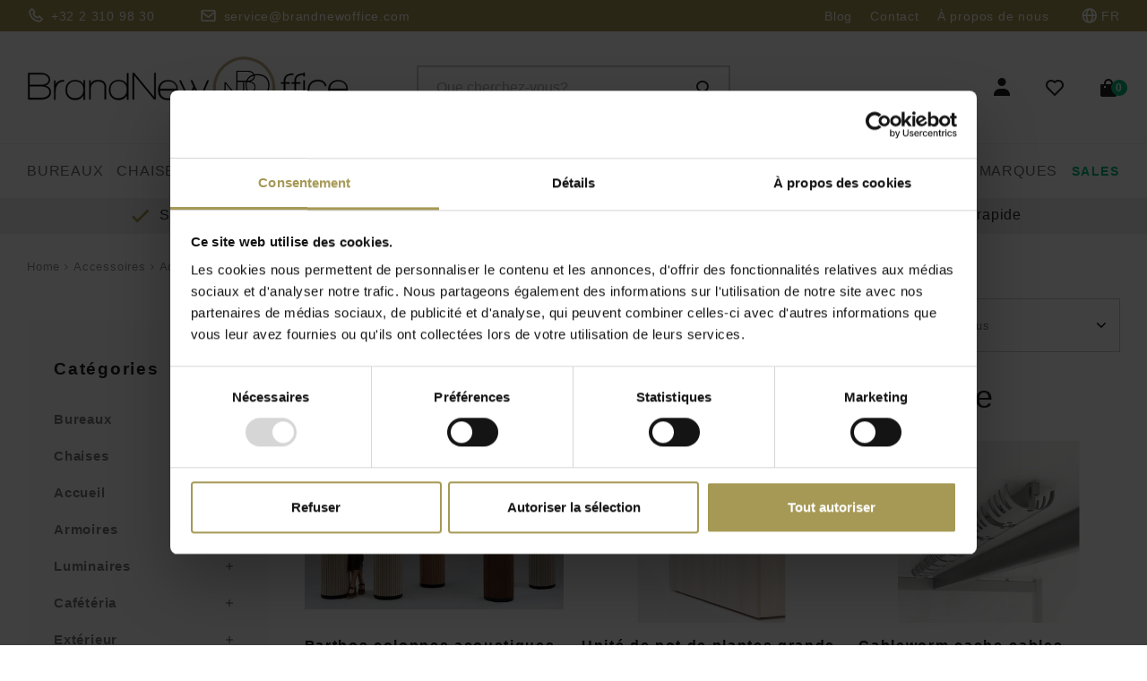

--- FILE ---
content_type: text/html;charset=utf-8
request_url: https://www.brandnewoffice.be/fr/accessoires/accessoires-de-bureau/
body_size: 26288
content:
<!DOCTYPE html>
<html lang="fr">
  
  <head>
    <script id="Cookiebot" data-culture="fr" src="https://consent.cookiebot.com/uc.js" data-cbid="274bbddf-388c-4fee-be81-a44be54918d3" data-blockingmode="auto" type="text/javascript"></script>
  
  <meta charset="utf-8"/>
<!-- [START] 'blocks/head.rain' -->
<!--

  (c) 2008-2026 Lightspeed Netherlands B.V.
  http://www.lightspeedhq.com
  Generated: 24-01-2026 @ 01:13:50

-->
<link rel="canonical" href="https://www.brandnewoffice.be/fr/accessoires/accessoires-de-bureau/"/>
<link rel="next" href="https://www.brandnewoffice.be/fr/accessoires/accessoires-de-bureau/page2.html"/>
<link rel="alternate" href="https://www.brandnewoffice.be/fr/index.rss" type="application/rss+xml" title="Nouveaux produits"/>
<meta name="robots" content="noodp,noydir"/>
<meta name="google-site-verification" content="qw6aZ_om-uV0tRk76gmeZj3NjOknxS-78lq-wjw7C5w"/>
<meta name="google-site-verification" content="NSzFFq8Bp4Po9hQcTbHX8CRp99U8INeZuNimglM30q0"/>
<meta property="og:url" content="https://www.brandnewoffice.be/fr/accessoires/accessoires-de-bureau/?source=facebook"/>
<meta property="og:site_name" content="Brand New Office"/>
<meta property="og:title" content="Accessoires de bureau pour entreprise"/>
<meta property="og:description" content="Quels accessoires de bureau acheter ? Brand New Office vous propose des accessoires de bureau variés, au style design et de très bonne qualité."/>
<script>
(function (w, d, s, l, i) {
                w[l] = w[l] || [];
                w[l].push({
                      'gtm.start': new Date().getTime(),
                      event: 'gtm.js'
                });

                var f = d.getElementsByTagName(s)[0],
                      j = d.createElement(s),
                      dl = l !== 'dataLayer' ? '&l=' + l : '';

                j.async = true;
                j.src = 'https://toekomst.brandnewoffice.be/mi5ojqikbc.js?tg=' + i + dl;
                f.parentNode.insertBefore(j, f);
        })(window, document, 'script', 'dataLayer', 'THXJ3CK');
</script>
<script src="https://lightspeed.taggrs.cloud/lightspeed-c-series-minified.js"></script>
<script>
(function(w,d,s,l,i){w[l]=w[l]||[];w[l].push({'gtm.start':
new Date().getTime(),event:'gtm.js'});var f=d.getElementsByTagName(s)[0],
j=d.createElement(s),dl=l!='dataLayer'?'&l='+l:'';j.async=true;j.src=
'https://www.googletagmanager.com/gtm.js?id='+i+dl;f.parentNode.insertBefore(j,f);
})(window,document,'script','dataLayer','GTM-THXJ3CK');
</script>
<!--[if lt IE 9]>
<script src="https://cdn.webshopapp.com/assets/html5shiv.js?2025-02-20"></script>
<![endif]-->
<!-- [END] 'blocks/head.rain' -->
  
   <!-- Global site tag (gtag.js) - Google Analytics -->
    <!-- END Global site tag (gtag.js) - Google Analytics -->
  
  <title>Accessoires de bureau pour entreprise</title>
  <meta name="description" content="Quels accessoires de bureau acheter ? Brand New Office vous propose des accessoires de bureau variés, au style design et de très bonne qualité." />
  <meta name="keywords" content="accessoires de bureau" />
  <meta http-equiv="X-UA-Compatible" content="IE=edge,chrome=1">
  <meta name="viewport" content="width=device-width, initial-scale=1, maximum-scale=1, user-scalable=0"/>
  <meta name="apple-mobile-web-app-capable" content="yes">
  <meta name="apple-mobile-web-app-status-bar-style" content="black">
  <meta property="fb:app_id" content="966242223397117"/>
    
  <!-- Google Analytics -->
  <link rel=“dns-prefetch” href=“//www.google-analytics.com”>
  <!-- Facebook -->
  <link rel=“dns-prefetch” href=“//connect.facebook.net”>
  <!-- Google Tag Manager -->
  <link rel=“dns-prefetch” href=“//www.googletagmanager.com”>
  
  <link rel="shortcut icon" href="https://cdn.webshopapp.com/shops/30019/themes/176826/v/683550/assets/favicon.ico?20210508001437" type="image/x-icon" />
  
  <link rel="preload" href="https://cdn.webshopapp.com/shops/30019/themes/176826/assets/sm-basis.css?20251223102522"  as="style"/>
  
  <link rel="preload" href="https://cdn.webshopapp.com/assets/gui-2-0.css?2025-02-20" as="style">
  <link rel="preload" href="https://cdn.webshopapp.com/assets/gui-responsive-2-0.css?2025-02-20" as="style">
  <link rel="preload" href="https://cdn.webshopapp.com/shops/30019/themes/176826/assets/settings.css?20251223102522" as="style">
  <link rel="preload" href="https://cdn.webshopapp.com/shops/30019/themes/176826/assets/custom.css?20251223102522" as="style">

  <link rel="preload" href="https://cdn.webshopapp.com/shops/30019/themes/176826/assets/sm-jquery.js?20251223102522" as="script"> 
  <link rel="preload" href="https://cdn.webshopapp.com/assets/gui.js?2025-02-20" as="script"> 
  <link rel="preload" href="https://cdn.webshopapp.com/assets/gui-responsive-2-0.js?2025-02-20" as="script"> 
  <link rel="preload" href="https://cdn.webshopapp.com/shops/30019/themes/176826/assets/sm-basis.js?20251223102522" as="script"> 
  <link rel="preload" href="https://cdn.webshopapp.com/shops/30019/themes/176826/assets/global.js?20251223102522?217" as="script">


  <link rel="stylesheet" href="https://cdn.webshopapp.com/shops/30019/themes/176826/assets/sm-basis.css?20251223102522"  />
  <link rel="stylesheet" href="https://cdn.webshopapp.com/assets/gui-2-0.css?2025-02-20" defer />
  <link rel="stylesheet" href="https://cdn.webshopapp.com/assets/gui-responsive-2-0.css?2025-02-20" defer />
  <link rel="stylesheet" href="https://cdn.webshopapp.com/shops/30019/themes/176826/assets/settings.css?20251223102522" />
  <link rel="stylesheet" href="https://cdn.webshopapp.com/shops/30019/themes/176826/assets/style.css?20251223102522" />
  <link rel="stylesheet" href="https://cdn.webshopapp.com/shops/30019/themes/176826/assets/custom.css?20251223102522" />
  
  <script data-cookieconsent="ignore" src="https://cdn.webshopapp.com/shops/30019/themes/176826/assets/sm-jquery.js?20251223102522"></script>
  <script data-cookieconsent="ignore" src="https://cdn.webshopapp.com/assets/gui.js?2025-02-20"></script>
	<script data-cookieconsent="ignore" src="https://cdn.webshopapp.com/assets/gui-responsive-2-0.js?2025-02-20"></script>
  
    
  <!-- TrustBox script -->
<script type="text/javascript" src="//widget.trustpilot.com/bootstrap/v5/tp.widget.bootstrap.min.js" async></script>
<!-- End TrustBox script -->
</head>  
  <body ><script type="application/ld+json">
[

  
  {
  "@context": "http://schema.org",
  "@type": "WebSite",
  "name" : "Brand New Office",
  "url": "https://www.brandnewoffice.be/fr/",
  "@id" : "#WebSite",
  "inLanguage": "",
          "potentialAction": {
      "@type": "SearchAction",
      "target": "https://www.brandnewoffice.be/fr/collection/?search={search_term_string}",
      "query-input": "required name=search_term_string"
    }
	}
    
    ,{
  "@context": "http://schema.org",
  "@type": "LocalBusiness",
  "@id": "https://www.brandnewoffice.be/fr/",
  "url": "https://www.brandnewoffice.be/", 
  "name": "Brand New Office",
  "image": "https://cdn.webshopapp.com/shops/30019/themes/176826/v/1876943/assets/logo.png?20230809152429",
  "telephone": "+32 2 310 98 30",
  "email": "",
  "address": {
    "@type": "PostalAddress",
    "streetAddress": "Twee Kapellenstraat 10",
    "addressLocality": "Herfelingen",
    "postalCode": "1540",
    "addressCountry": "BE"
  },
   "geo": {
    "@type": "GeoCoordinates",
    "latitude": 50.740170,
    "longitude": 4.091650
  },
  "openingHoursSpecification": {
    "@type": "OpeningHoursSpecification",
    "dayOfWeek": [
      "Monday",
      "Tuesday",
      "Wednesday",
      "Thursday",
      "Friday",
      "Saturday",
      "Sunday"
    ],
    "opens": "00:00",
    "closes": "23:59"
  },
  "sameAs": [
    "https://www.facebook.com/brandnewoffice.be/",
    "https://nl-be.trustpilot.com/review/www.brandnewoffice.be",
    "https://www.linkedin.com/company/brand-new-office"
  ]
    }
    
  
			,{
    "@context": "http://schema.org",
    "@type": "BreadcrumbList",
    "itemListElement":
    [
      {
        "@type": "ListItem",
        "position": 1,
        "item": {
        	"@id": "https://www.brandnewoffice.be/fr/",
        	"name": "Home"
        }
      },
    	    	{
    		"@type": "ListItem",
     		"position": 2,
     		"item":	{
      		"@id": "https://www.brandnewoffice.be/fr/accessoires/",
      		"name": "Accessoires"
    		}
    	},    	    	{
    		"@type": "ListItem",
     		"position": 3,
     		"item":	{
      		"@id": "https://www.brandnewoffice.be/fr/accessoires/accessoires-de-bureau/",
      		"name": "Accessoires de bureau"
    		}
    	}    	    ]
  }
      
    
	
  
        
    
  		    	,{
      "@context": "http://schema.org",
      "@type": "Product", 
      "name": "Narbutas  Parthos colonnes acoustiques",
      "url": "https://www.brandnewoffice.be/fr/narbutas-parthos-colonnes-acoustiques.html",
      "brand": "Narbutas ",      "description": "Quels accessoires de bureau acheter ? Brand New Office vous propose des accessoires de bureau variés, au style design et de très bonne qualité.",      "image": "https://cdn.webshopapp.com/shops/30019/files/478609268/300x250x2/narbutas-parthos-colonnes-acoustiques.jpg",      "gtin13": "001",      "mpn": "22281",            "offers": {
        "@type": "Offer",
        "price": "512.00",
        "url": "https://www.brandnewoffice.be/fr/narbutas-parthos-colonnes-acoustiques.html",
        "priceValidUntil": "2027-01-24",
        "priceCurrency": "EUR"
                	,"availability": "https://schema.org/OutOfStock"
                }
      }

        	,{
      "@context": "http://schema.org",
      "@type": "Product", 
      "name": "MDD  Unité de pot de plantes grande",
      "url": "https://www.brandnewoffice.be/fr/mdd-unite-de-pot-de-plantes-grande.html",
      "brand": "MDD ",      "description": "Quels accessoires de bureau acheter ? Brand New Office vous propose des accessoires de bureau variés, au style design et de très bonne qualité.",      "image": "https://cdn.webshopapp.com/shops/30019/files/458888037/300x250x2/mdd-unite-de-pot-de-plantes-grande.jpg",      "gtin13": "1",      "mpn": "22242",            "offers": {
        "@type": "Offer",
        "price": "479.00",
        "url": "https://www.brandnewoffice.be/fr/mdd-unite-de-pot-de-plantes-grande.html",
        "priceValidUntil": "2027-01-24",
        "priceCurrency": "EUR"
                	,"availability": "https://schema.org/OutOfStock"
                }
      }

        	,{
      "@context": "http://schema.org",
      "@type": "Product", 
      "name": "MDD  Cableworm cache-cables horizontal",
      "url": "https://www.brandnewoffice.be/fr/mdd-cableworm-cache-cables-horizontal.html",
      "brand": "MDD ",      "description": "Quels accessoires de bureau acheter ? Brand New Office vous propose des accessoires de bureau variés, au style design et de très bonne qualité.",      "image": "https://cdn.webshopapp.com/shops/30019/files/450634492/300x250x2/mdd-cableworm-cache-cables-horizontal.jpg",      "gtin13": "2",      "mpn": "20456",            "offers": {
        "@type": "Offer",
        "price": "65.00",
        "url": "https://www.brandnewoffice.be/fr/mdd-cableworm-cache-cables-horizontal.html",
        "priceValidUntil": "2027-01-24",
        "priceCurrency": "EUR"
                	,"availability": "https://schema.org/OutOfStock"
                }
      }

        	,{
      "@context": "http://schema.org",
      "@type": "Product", 
      "name": "Smit Visual Chameleon Frameless Whiteboard Curve &amp; Sharp – L’équilibre parfait entre design, fonctionnalité et durabilité",
      "url": "https://www.brandnewoffice.be/fr/chameleon-frameless-whiteboard-curve-and-sharp.html",
      "brand": "Smit Visual",      "description": "Quels accessoires de bureau acheter ? Brand New Office vous propose des accessoires de bureau variés, au style design et de très bonne qualité.",      "image": "https://cdn.webshopapp.com/shops/30019/files/487368900/300x250x2/smit-visual-chameleon-frameless-whiteboard-curve-s.jpg",      "gtin13": "1",      "mpn": "22334",            "offers": {
        "@type": "Offer",
        "price": "173.00",
        "url": "https://www.brandnewoffice.be/fr/chameleon-frameless-whiteboard-curve-and-sharp.html",
        "priceValidUntil": "2027-01-24",
        "priceCurrency": "EUR"
                	,"availability": "https://schema.org/OutOfStock"
                }
      }

        	,{
      "@context": "http://schema.org",
      "@type": "Product", 
      "name": "Smit Visual Chameleon Frameless tableau blanc",
      "url": "https://www.brandnewoffice.be/fr/chameleon-frameless-tableau-blanc.html",
      "brand": "Smit Visual",      "description": "Quels accessoires de bureau acheter ? Brand New Office vous propose des accessoires de bureau variés, au style design et de très bonne qualité.",      "image": "https://cdn.webshopapp.com/shops/30019/files/450615549/300x250x2/smit-visual-chameleon-frameless-tableau-blanc.jpg",      "gtin13": "1",      "mpn": "21686",            "offers": {
        "@type": "Offer",
        "price": "150.00",
        "url": "https://www.brandnewoffice.be/fr/chameleon-frameless-tableau-blanc.html",
        "priceValidUntil": "2027-01-24",
        "priceCurrency": "EUR"
                	,"availability": "https://schema.org/OutOfStock"
                }
      }

        	,{
      "@context": "http://schema.org",
      "@type": "Product", 
      "name": "MDD  L&#039;unité de pot de fleurs",
      "url": "https://www.brandnewoffice.be/fr/mdd-lunite-de-pot-de-fleurs.html",
      "brand": "MDD ",      "description": "Quels accessoires de bureau acheter ? Brand New Office vous propose des accessoires de bureau variés, au style design et de très bonne qualité.",      "image": "https://cdn.webshopapp.com/shops/30019/files/450646108/300x250x2/mdd-lunite-de-pot-de-fleurs.jpg",      "gtin13": "1",      "mpn": "22168",            "offers": {
        "@type": "Offer",
        "price": "309.00",
        "url": "https://www.brandnewoffice.be/fr/mdd-lunite-de-pot-de-fleurs.html",
        "priceValidUntil": "2027-01-24",
        "priceCurrency": "EUR"
                	,"availability": "https://schema.org/OutOfStock"
                }
      }

        	,{
      "@context": "http://schema.org",
      "@type": "Product", 
      "name": "MDD  Panier de câble métallique",
      "url": "https://www.brandnewoffice.be/fr/mdd-cache-cable-metallique.html",
      "brand": "MDD ",      "description": "Quels accessoires de bureau acheter ? Brand New Office vous propose des accessoires de bureau variés, au style design et de très bonne qualité.",      "image": "https://cdn.webshopapp.com/shops/30019/files/450615799/300x250x2/mdd-panier-de-cable-metallique.jpg",      "gtin13": "1",      "mpn": "21670",            "offers": {
        "@type": "Offer",
        "price": "58.00",
        "url": "https://www.brandnewoffice.be/fr/mdd-cache-cable-metallique.html",
        "priceValidUntil": "2027-01-24",
        "priceCurrency": "EUR"
                	,"availability": "https://schema.org/OutOfStock"
                }
      }

        	,{
      "@context": "http://schema.org",
      "@type": "Product", 
      "name": "MDD  Goulotte Métallique MDD",
      "url": "https://www.brandnewoffice.be/fr/goulotte-metallique-mdd.html",
      "brand": "MDD ",      "description": "Quels accessoires de bureau acheter ? Brand New Office vous propose des accessoires de bureau variés, au style design et de très bonne qualité.",      "image": "https://cdn.webshopapp.com/shops/30019/files/450620050/300x250x2/mdd-goulotte-metallique-mdd.jpg",      "gtin13": "1",      "mpn": "21554",            "offers": {
        "@type": "Offer",
        "price": "65.00",
        "url": "https://www.brandnewoffice.be/fr/goulotte-metallique-mdd.html",
        "priceValidUntil": "2027-01-24",
        "priceCurrency": "EUR"
                	,"availability": "https://schema.org/OutOfStock"
                }
      }

        	,{
      "@context": "http://schema.org",
      "@type": "Product", 
      "name": "Smit Visual Chameleon Glassboard",
      "url": "https://www.brandnewoffice.be/fr/chameleon-glassboard-146439661.html",
      "brand": "Smit Visual",      "description": "Quels accessoires de bureau acheter ? Brand New Office vous propose des accessoires de bureau variés, au style design et de très bonne qualité.",      "image": "https://cdn.webshopapp.com/shops/30019/files/450570111/300x250x2/smit-visual-chameleon-glassboard.jpg",      "gtin13": "1",      "mpn": "22159",            "offers": {
        "@type": "Offer",
        "price": "344.00",
        "url": "https://www.brandnewoffice.be/fr/chameleon-glassboard-146439661.html",
        "priceValidUntil": "2027-01-24",
        "priceCurrency": "EUR"
                	,"availability": "https://schema.org/OutOfStock"
                }
      }

        	,{
      "@context": "http://schema.org",
      "@type": "Product", 
      "name": "Läufer Concerto sous-main en cuir",
      "url": "https://www.brandnewoffice.be/fr/laeufer-concerto-sous-main-en-cuir.html",
      "brand": "Läufer",      "description": "Quels accessoires de bureau acheter ? Brand New Office vous propose des accessoires de bureau variés, au style design et de très bonne qualité.",      "image": "https://cdn.webshopapp.com/shops/30019/files/450626146/300x250x2/laeufer-concerto-sous-main-en-cuir.jpg",      "gtin13": "5",      "mpn": "21272",            "offers": {
        "@type": "Offer",
        "price": "217.00",
        "url": "https://www.brandnewoffice.be/fr/laeufer-concerto-sous-main-en-cuir.html",
        "priceValidUntil": "2027-01-24",
        "priceCurrency": "EUR"
                	,"availability": "https://schema.org/OutOfStock"
                }
      }

        	,{
      "@context": "http://schema.org",
      "@type": "Product", 
      "name": "Läufer Corbeille à papier en cuir La Linea",
      "url": "https://www.brandnewoffice.be/fr/laeufer-corbeille-a-papier-en-cuir-la-linea.html",
      "brand": "Läufer",      "description": "Quels accessoires de bureau acheter ? Brand New Office vous propose des accessoires de bureau variés, au style design et de très bonne qualité.",      "image": "https://cdn.webshopapp.com/shops/30019/files/450618069/300x250x2/laeufer-corbeille-a-papier-en-cuir-la-linea.jpg",      "gtin13": "2",      "mpn": "21619",            "offers": {
        "@type": "Offer",
        "price": "169.00",
        "url": "https://www.brandnewoffice.be/fr/laeufer-corbeille-a-papier-en-cuir-la-linea.html",
        "priceValidUntil": "2027-01-24",
        "priceCurrency": "EUR"
                	,"availability": "https://schema.org/OutOfStock"
                }
      }

        	,{
      "@context": "http://schema.org",
      "@type": "Product", 
      "name": "Läufer Corbeille à documents La Linea cuir",
      "url": "https://www.brandnewoffice.be/fr/laeufer-corbeille-a-documents-la-linea-cuir.html",
      "brand": "Läufer",      "description": "Quels accessoires de bureau acheter ? Brand New Office vous propose des accessoires de bureau variés, au style design et de très bonne qualité.",      "image": "https://cdn.webshopapp.com/shops/30019/files/450618086/300x250x2/laeufer-corbeille-a-documents-la-linea-cuir.jpg",      "gtin13": "2",      "mpn": "21617",            "offers": {
        "@type": "Offer",
        "price": "168.00",
        "url": "https://www.brandnewoffice.be/fr/laeufer-corbeille-a-documents-la-linea-cuir.html",
        "priceValidUntil": "2027-01-24",
        "priceCurrency": "EUR"
                	,"availability": "https://schema.org/OutOfStock"
                }
      }

        	,{
      "@context": "http://schema.org",
      "@type": "Product", 
      "name": "Smit Visual Chameleon tableau blanc bulle de dialogue",
      "url": "https://www.brandnewoffice.be/fr/chameleon-tableau-blanc-bulle-de-dialogue.html",
      "brand": "Smit Visual",      "description": "Quels accessoires de bureau acheter ? Brand New Office vous propose des accessoires de bureau variés, au style design et de très bonne qualité.",      "image": "https://cdn.webshopapp.com/shops/30019/files/450615599/300x250x2/smit-visual-chameleon-tableau-blanc-bulle-de-dialo.jpg",      "gtin13": "1",      "mpn": "21683",            "offers": {
        "@type": "Offer",
        "price": "157.00",
        "url": "https://www.brandnewoffice.be/fr/chameleon-tableau-blanc-bulle-de-dialogue.html",
        "priceValidUntil": "2027-01-24",
        "priceCurrency": "EUR"
                	,"availability": "https://schema.org/OutOfStock"
                }
      }

        	,{
      "@context": "http://schema.org",
      "@type": "Product", 
      "name": "MDD  Chemin de câbles horizontal en métal",
      "url": "https://www.brandnewoffice.be/fr/mdd-chemin-de-cables-horizontal-en-metal.html",
      "brand": "MDD ",      "description": "Quels accessoires de bureau acheter ? Brand New Office vous propose des accessoires de bureau variés, au style design et de très bonne qualité.",      "image": "https://cdn.webshopapp.com/shops/30019/files/450619918/300x250x2/mdd-chemin-de-cables-horizontal-en-metal.jpg",      "gtin13": "1",      "mpn": "21555",            "offers": {
        "@type": "Offer",
        "price": "65.00",
        "url": "https://www.brandnewoffice.be/fr/mdd-chemin-de-cables-horizontal-en-metal.html",
        "priceValidUntil": "2027-01-24",
        "priceCurrency": "EUR"
                	,"availability": "https://schema.org/OutOfStock"
                }
      }

        	,{
      "@context": "http://schema.org",
      "@type": "Product", 
      "name": "Läufer Ambiente La Linea sous-main cuir",
      "url": "https://www.brandnewoffice.be/fr/laeufer-ambiente-la-linea-sous-main-cuir.html",
      "brand": "Läufer",      "description": "Quels accessoires de bureau acheter ? Brand New Office vous propose des accessoires de bureau variés, au style design et de très bonne qualité.",      "image": "https://cdn.webshopapp.com/shops/30019/files/450626109/300x250x2/laeufer-ambiente-la-linea-sous-main-cuir.jpg",      "gtin13": "2",      "mpn": "21273",            "offers": {
        "@type": "Offer",
        "price": "188.00",
        "url": "https://www.brandnewoffice.be/fr/laeufer-ambiente-la-linea-sous-main-cuir.html",
        "priceValidUntil": "2027-01-24",
        "priceCurrency": "EUR"
                	,"availability": "https://schema.org/OutOfStock"
                }
      }

        	,{
      "@context": "http://schema.org",
      "@type": "Product", 
      "name": "MDD  Chemin de câbles verticale",
      "url": "https://www.brandnewoffice.be/fr/mdd-chemin-de-cables-verticale.html",
      "brand": "MDD ",      "description": "Quels accessoires de bureau acheter ? Brand New Office vous propose des accessoires de bureau variés, au style design et de très bonne qualité.",      "image": "https://cdn.webshopapp.com/shops/30019/files/450633439/300x250x2/mdd-chemin-de-cables-verticale.jpg",      "gtin13": "1",      "mpn": "20827",            "offers": {
        "@type": "Offer",
        "price": "95.00",
        "url": "https://www.brandnewoffice.be/fr/mdd-chemin-de-cables-verticale.html",
        "priceValidUntil": "2027-01-24",
        "priceCurrency": "EUR"
                	,"availability": "https://schema.org/OutOfStock"
                }
      }

        	,{
      "@context": "http://schema.org",
      "@type": "Product", 
      "name": "Smit Visual Chameleon Pebbles tableau blanc",
      "url": "https://www.brandnewoffice.be/fr/chameleon-pebbles-tableau-blanc.html",
      "brand": "Smit Visual",      "description": "Quels accessoires de bureau acheter ? Brand New Office vous propose des accessoires de bureau variés, au style design et de très bonne qualité.",      "image": "https://cdn.webshopapp.com/shops/30019/files/478612769/300x250x2/smit-visual-chameleon-pebbles-tableau-blanc.jpg",      "gtin13": "1",      "mpn": "21684",            "offers": {
        "@type": "Offer",
        "price": "176.00",
        "url": "https://www.brandnewoffice.be/fr/chameleon-pebbles-tableau-blanc.html",
        "priceValidUntil": "2027-01-24",
        "priceCurrency": "EUR"
                	,"availability": "https://schema.org/OutOfStock"
                }
      }

        	,{
      "@context": "http://schema.org",
      "@type": "Product", 
      "name": "Smit Visual Chameleon Frameless tableau blanc curve",
      "url": "https://www.brandnewoffice.be/fr/chameleon-frameless-tableau-blanc-curve.html",
      "brand": "Smit Visual",      "description": "Quels accessoires de bureau acheter ? Brand New Office vous propose des accessoires de bureau variés, au style design et de très bonne qualité.",      "image": "https://cdn.webshopapp.com/shops/30019/files/450615534/300x250x2/smit-visual-chameleon-frameless-tableau-blanc-curv.jpg",      "gtin13": "1",      "mpn": "21686",            "offers": {
        "@type": "Offer",
        "price": "157.00",
        "url": "https://www.brandnewoffice.be/fr/chameleon-frameless-tableau-blanc-curve.html",
        "priceValidUntil": "2027-01-24",
        "priceCurrency": "EUR"
                	,"availability": "https://schema.org/OutOfStock"
                }
      }

        	,{
      "@context": "http://schema.org",
      "@type": "Product", 
      "name": "Läufer Ambiente La Linea set 4 pièces",
      "url": "https://www.brandnewoffice.be/fr/laeufer-ambiente-la-linea-set-4-pieces.html",
      "brand": "Läufer",      "description": "Quels accessoires de bureau acheter ? Brand New Office vous propose des accessoires de bureau variés, au style design et de très bonne qualité.",      "image": "https://cdn.webshopapp.com/shops/30019/files/450626133/300x250x2/laeufer-ambiente-la-linea-set-4-pieces.jpg",      "gtin13": "1",      "mpn": "21273",            "offers": {
        "@type": "Offer",
        "price": "497.00",
        "url": "https://www.brandnewoffice.be/fr/laeufer-ambiente-la-linea-set-4-pieces.html",
        "priceValidUntil": "2027-01-24",
        "priceCurrency": "EUR"
                	,"availability": "https://schema.org/OutOfStock"
                }
      }

        	,{
      "@context": "http://schema.org",
      "@type": "Product", 
      "name": "Läufer Pot à crayon La Linea cuir",
      "url": "https://www.brandnewoffice.be/fr/laeufer-pot-a-crayon-la-linea-cuir.html",
      "brand": "Läufer",      "description": "Quels accessoires de bureau acheter ? Brand New Office vous propose des accessoires de bureau variés, au style design et de très bonne qualité.",      "image": "https://cdn.webshopapp.com/shops/30019/files/450618077/300x250x2/laeufer-pot-a-crayon-la-linea-cuir.jpg",      "gtin13": "2",      "mpn": "21618",            "offers": {
        "@type": "Offer",
        "price": "80.00",
        "url": "https://www.brandnewoffice.be/fr/laeufer-pot-a-crayon-la-linea-cuir.html",
        "priceValidUntil": "2027-01-24",
        "priceCurrency": "EUR"
                	,"availability": "https://schema.org/OutOfStock"
                }
      }

        	,{
      "@context": "http://schema.org",
      "@type": "Product", 
      "name": "Smit Visual Chameleon tableau blanc d&#039;écriture rond",
      "url": "https://www.brandnewoffice.be/fr/chameleon-tableau-blanc-ronde.html",
      "brand": "Smit Visual",      "description": "Quels accessoires de bureau acheter ? Brand New Office vous propose des accessoires de bureau variés, au style design et de très bonne qualité.",      "image": "https://cdn.webshopapp.com/shops/30019/files/450615574/300x250x2/smit-visual-chameleon-tableau-blanc-decriture-rond.jpg",      "gtin13": "1",      "mpn": "21685",            "offers": {
        "@type": "Offer",
        "price": "178.00",
        "url": "https://www.brandnewoffice.be/fr/chameleon-tableau-blanc-ronde.html",
        "priceValidUntil": "2027-01-24",
        "priceCurrency": "EUR"
                	,"availability": "https://schema.org/OutOfStock"
                }
      }

        	,{
      "@context": "http://schema.org",
      "@type": "Product", 
      "name": "Cascando Whiteboard set",
      "url": "https://www.brandnewoffice.be/fr/cascando-whiteboard-set.html",
      "brand": "Cascando",      "description": "Quels accessoires de bureau acheter ? Brand New Office vous propose des accessoires de bureau variés, au style design et de très bonne qualité.",      "image": "https://cdn.webshopapp.com/shops/30019/files/478612907/300x250x2/cascando-whiteboard-set.jpg",      "gtin13": "1",      "mpn": "21665",            "offers": {
        "@type": "Offer",
        "price": "259.00",
        "url": "https://www.brandnewoffice.be/fr/cascando-whiteboard-set.html",
        "priceValidUntil": "2027-01-24",
        "priceCurrency": "EUR"
                	,"availability": "https://schema.org/OutOfStock"
                }
      }

        	,{
      "@context": "http://schema.org",
      "@type": "Product", 
      "name": "GreenOffice Terra Planter",
      "url": "https://www.brandnewoffice.be/fr/terra-planter.html",
      "brand": "GreenOffice",      "description": "Quels accessoires de bureau acheter ? Brand New Office vous propose des accessoires de bureau variés, au style design et de très bonne qualité.",      "image": "https://cdn.webshopapp.com/shops/30019/files/478609178/300x250x2/greenoffice-terra-planter.jpg",      "gtin13": "1",      "mpn": "22285",            "offers": {
        "@type": "Offer",
        "price": "795.00",
        "url": "https://www.brandnewoffice.be/fr/terra-planter.html",
        "priceValidUntil": "2027-01-24",
        "priceCurrency": "EUR"
                	,"availability": "https://schema.org/OutOfStock"
                }
      }

        
  
]
</script><div class="mobile-menu-overlay menu"></div><div class="mobile-menu"><div class="mobile-menu-inner"><div class="login-wrap"><ul class="ul-reset"><li><a href="https://www.brandnewoffice.be/fr/account/" title="Se connecter"><span class="icon-wrap"><i class="bx bxs-user"></i></span>Se connecter</a></li></ul></div><div class="categories-wrap"><ul class="ul-reset main-cats"><li ><div class="cat-inner"><a href="https://www.brandnewoffice.be/fr/bureaux/" title="Bureaux ">Bureaux </a><a href="javascript:;" class="more-cats" title="Afficher plus"><i class="fa fa-angle-right"></i></a></div><ul class="ul-reset subs"><li ><div class="cat-inner"><a href="https://www.brandnewoffice.be/fr/bureaux/bureaux-individuels-design/" title="Bureaux individuels design">Bureaux individuels design</a></div></li><li ><div class="cat-inner"><a href="https://www.brandnewoffice.be/fr/bureaux/bureau-assis-debout/" title="Bureau assis-debout ">Bureau assis-debout </a></div></li><li ><div class="cat-inner"><a href="https://www.brandnewoffice.be/fr/bureaux/bureaux-de-direction/" title="Bureaux de direction">Bureaux de direction</a></div></li><li ><div class="cat-inner"><a href="https://www.brandnewoffice.be/fr/bureaux/bureaux-en-ilots/" title="Bureaux en îlots">Bureaux en îlots</a></div></li><li ><div class="cat-inner"><a href="https://www.brandnewoffice.be/fr/bureaux/bureau-dangle/" title="Bureau d&#039;angle">Bureau d&#039;angle</a></div></li><li ><div class="cat-inner"><a href="https://www.brandnewoffice.be/fr/bureaux/bureaux-home-office/" title="Bureaux Home Office ">Bureaux Home Office </a></div></li><li ><div class="cat-inner"><a href="https://www.brandnewoffice.be/fr/bureaux/table-de-conference/" title="Table de conférence">Table de conférence</a></div></li><li ><div class="cat-inner"><a href="https://www.brandnewoffice.be/fr/bureaux/table-pliantes/" title="Table pliantes">Table pliantes</a></div></li><li ><div class="cat-inner"><a href="https://www.brandnewoffice.be/fr/bureaux/tables-generales/" title="Tables générales">Tables générales</a></div></li><li ><div class="cat-inner"><a href="https://www.brandnewoffice.be/fr/bureaux/panneaux-de-separation/" title="Panneaux de séparation">Panneaux de séparation</a></div></li><li ><div class="cat-inner"><a href="https://www.brandnewoffice.be/fr/bureaux/poste-de-travail-acoustique/" title="Poste de travail acoustique">Poste de travail acoustique</a></div></li><li ><div class="cat-inner"><a href="https://www.brandnewoffice.be/fr/bureaux/armoires/" title="Armoires">Armoires</a></div></li><li ><div class="cat-inner"><a href="https://www.brandnewoffice.be/fr/bureaux/armoires-metalliques/" title="Armoires métalliques">Armoires métalliques</a></div></li><li ><div class="cat-inner"><a href="https://www.brandnewoffice.be/fr/bureaux/caissons-a-roulettes/" title="Caissons à roulettes">Caissons à roulettes</a></div></li><li ><div class="cat-inner"><a href="https://www.brandnewoffice.be/fr/bureaux/accessoires-de-bureau/" title="Accessoires de bureau">Accessoires de bureau</a></div></li><li ><div class="cat-inner"><a href="https://www.brandnewoffice.be/fr/bureaux/vert-au-bureau/" title="Vert au bureau">Vert au bureau</a></div></li><li ><div class="cat-inner"><a href="https://www.brandnewoffice.be/fr/bureaux/art-au-bureau/" title="Art au bureau">Art au bureau</a></div></li><li ><div class="cat-inner"><a href="https://www.brandnewoffice.be/fr/bureaux/travailler-en-toute-securite/" title="Travailler en toute sécurité">Travailler en toute sécurité</a></div></li></ul></li><li ><div class="cat-inner"><a href="https://www.brandnewoffice.be/fr/chaises/" title="Chaises">Chaises</a><a href="javascript:;" class="more-cats" title="Afficher plus"><i class="fa fa-angle-right"></i></a></div><ul class="ul-reset subs"><li ><div class="cat-inner"><a href="https://www.brandnewoffice.be/fr/chaises/sieges-de-bureau/" title="Sièges de bureau">Sièges de bureau</a></div></li><li ><div class="cat-inner"><a href="https://www.brandnewoffice.be/fr/chaises/fauteuils-de-direction/" title="Fauteuils de direction">Fauteuils de direction</a></div></li><li ><div class="cat-inner"><a href="https://www.brandnewoffice.be/fr/chaises/chaises-visiteurs/" title="Chaises visiteurs">Chaises visiteurs</a></div></li><li ><div class="cat-inner"><a href="https://www.brandnewoffice.be/fr/chaises/chaises-de-reunion/" title="Chaises de réunion">Chaises de réunion</a></div></li><li ><div class="cat-inner"><a href="https://www.brandnewoffice.be/fr/chaises/chaises-design-en-plastique/" title="Chaises design en plastique">Chaises design en plastique</a></div></li><li ><div class="cat-inner"><a href="https://www.brandnewoffice.be/fr/chaises/chaises-en-bois/" title="Chaises en bois">Chaises en bois</a></div></li><li ><div class="cat-inner"><a href="https://www.brandnewoffice.be/fr/chaises/chaises-en-cuir/" title="Chaises en cuir">Chaises en cuir</a></div></li><li ><div class="cat-inner"><a href="https://www.brandnewoffice.be/fr/chaises/tabourets-de-bar/" title="Tabourets de bar">Tabourets de bar</a></div></li><li ><div class="cat-inner"><a href="https://www.brandnewoffice.be/fr/chaises/tabourets-de-bureau-ergonomiques/" title="Tabourets de bureau ergonomiques">Tabourets de bureau ergonomiques</a></div></li><li ><div class="cat-inner"><a href="https://www.brandnewoffice.be/fr/chaises/canapes/" title="Canapés">Canapés</a></div></li><li ><div class="cat-inner"><a href="https://www.brandnewoffice.be/fr/chaises/poufs/" title="Poufs">Poufs</a></div></li><li ><div class="cat-inner"><a href="https://www.brandnewoffice.be/fr/chaises/chaises-dexterieur/" title="Chaises d&#039;extérieur">Chaises d&#039;extérieur</a></div></li></ul></li><li ><div class="cat-inner"><a href="https://www.brandnewoffice.be/fr/accueil/" title="Accueil">Accueil</a><a href="javascript:;" class="more-cats" title="Afficher plus"><i class="fa fa-angle-right"></i></a></div><ul class="ul-reset subs"><li ><div class="cat-inner"><a href="https://www.brandnewoffice.be/fr/accueil/banques-daccueil/" title="Banques d&#039;accueil">Banques d&#039;accueil</a></div></li><li ><div class="cat-inner"><a href="https://www.brandnewoffice.be/fr/accueil/fauteuils/" title="Fauteuils">Fauteuils</a></div></li><li ><div class="cat-inner"><a href="https://www.brandnewoffice.be/fr/accueil/table-basse/" title="Table basse">Table basse</a></div></li><li ><div class="cat-inner"><a href="https://www.brandnewoffice.be/fr/accueil/table-haute/" title="Table haute">Table haute</a></div></li><li ><div class="cat-inner"><a href="https://www.brandnewoffice.be/fr/accueil/tapis-de-sol-et-paillassons/" title="Tapis de sol et paillassons">Tapis de sol et paillassons</a></div></li><li ><div class="cat-inner"><a href="https://www.brandnewoffice.be/fr/accueil/portemanteaux/" title="Portemanteaux">Portemanteaux</a></div></li><li ><div class="cat-inner"><a href="https://www.brandnewoffice.be/fr/accueil/porte-parapluie/" title="Porte-parapluie">Porte-parapluie</a></div></li><li ><div class="cat-inner"><a href="https://www.brandnewoffice.be/fr/accueil/porte-revues/" title="Porte-revues">Porte-revues</a></div></li><li ><div class="cat-inner"><a href="https://www.brandnewoffice.be/fr/accueil/plaques-signaletique/" title="Plaques signalétique">Plaques signalétique</a></div></li><li ><div class="cat-inner"><a href="https://www.brandnewoffice.be/fr/accueil/separations-acoustiques/" title="Séparations acoustiques">Séparations acoustiques</a></div></li><li ><div class="cat-inner"><a href="https://www.brandnewoffice.be/fr/accueil/vases-et-pots/" title="Vases et pots">Vases et pots</a></div></li><li ><div class="cat-inner"><a href="https://www.brandnewoffice.be/fr/accueil/autre/" title="Autre">Autre</a></div></li></ul></li><li ><div class="cat-inner"><a href="https://www.brandnewoffice.be/fr/armoires/" title="Armoires">Armoires</a><a href="javascript:;" class="more-cats" title="Afficher plus"><i class="fa fa-angle-right"></i></a></div><ul class="ul-reset subs"><li ><div class="cat-inner"><a href="https://www.brandnewoffice.be/fr/armoires/armoires-archives/" title="Armoires archives">Armoires archives</a></div></li><li ><div class="cat-inner"><a href="https://www.brandnewoffice.be/fr/armoires/armoires-a-portes-coulissantes/" title="Armoires à portes coulissantes">Armoires à portes coulissantes</a></div></li><li ><div class="cat-inner"><a href="https://www.brandnewoffice.be/fr/armoires/armoires-metalliques/" title="Armoires métalliques">Armoires métalliques</a></div></li><li ><div class="cat-inner"><a href="https://www.brandnewoffice.be/fr/armoires/armoires-basses/" title="Armoires basses">Armoires basses</a></div></li><li ><div class="cat-inner"><a href="https://www.brandnewoffice.be/fr/armoires/commodes/" title="Commodes">Commodes</a></div></li><li ><div class="cat-inner"><a href="https://www.brandnewoffice.be/fr/armoires/etageres-bibliotheques/" title="Étagères / Bibliothèques">Étagères / Bibliothèques</a></div></li><li ><div class="cat-inner"><a href="https://www.brandnewoffice.be/fr/armoires/casiers-vestiaires/" title="Casiers / Vestiaires">Casiers / Vestiaires</a></div></li><li ><div class="cat-inner"><a href="https://www.brandnewoffice.be/fr/armoires/vitrines/" title="Vitrines">Vitrines</a></div></li></ul></li><li ><div class="cat-inner"><a href="https://www.brandnewoffice.be/fr/luminaires/" title="Luminaires">Luminaires</a><a href="javascript:;" class="more-cats" title="Afficher plus"><i class="fa fa-angle-right"></i></a></div><ul class="ul-reset subs"><li ><div class="cat-inner"><a href="https://www.brandnewoffice.be/fr/luminaires/lampadaire/" title="Lampadaire">Lampadaire</a></div></li><li ><div class="cat-inner"><a href="https://www.brandnewoffice.be/fr/luminaires/lampe-de-bureau/" title="Lampe de bureau">Lampe de bureau</a></div></li><li ><div class="cat-inner"><a href="https://www.brandnewoffice.be/fr/luminaires/lampe-de-table-a-poser/" title="Lampe de table à poser">Lampe de table à poser</a></div></li><li ><div class="cat-inner"><a href="https://www.brandnewoffice.be/fr/luminaires/suspension/" title="Suspension">Suspension</a></div></li><li ><div class="cat-inner"><a href="https://www.brandnewoffice.be/fr/luminaires/appliques-murales/" title="Appliques murales">Appliques murales</a></div></li><li ><div class="cat-inner"><a href="https://www.brandnewoffice.be/fr/luminaires/objets-lumineux/" title="Objets lumineux">Objets lumineux</a></div></li></ul></li><li ><div class="cat-inner"><a href="https://www.brandnewoffice.be/fr/cafeteria/" title="Cafétéria">Cafétéria</a><a href="javascript:;" class="more-cats" title="Afficher plus"><i class="fa fa-angle-right"></i></a></div><ul class="ul-reset subs"><li ><div class="cat-inner"><a href="https://www.brandnewoffice.be/fr/cafeteria/chaises-de-cuisine/" title="Chaises de cuisine">Chaises de cuisine</a></div></li><li ><div class="cat-inner"><a href="https://www.brandnewoffice.be/fr/cafeteria/tabourets-hauts/" title="Tabourets hauts">Tabourets hauts</a></div></li><li ><div class="cat-inner"><a href="https://www.brandnewoffice.be/fr/cafeteria/table-de-bar/" title="Table de bar">Table de bar</a></div></li><li ><div class="cat-inner"><a href="https://www.brandnewoffice.be/fr/cafeteria/table-de-cuisine/" title="Table de cuisine">Table de cuisine</a></div></li><li ><div class="cat-inner"><a href="https://www.brandnewoffice.be/fr/cafeteria/chariots-a-roulettes/" title="Chariots à roulettes">Chariots à roulettes</a></div></li><li ><div class="cat-inner"><a href="https://www.brandnewoffice.be/fr/cafeteria/parasols/" title="Parasols">Parasols</a></div></li><li ><div class="cat-inner"><a href="https://www.brandnewoffice.be/fr/cafeteria/accessoires-pour-cafeteria/" title="Accessoires pour cafétéria">Accessoires pour cafétéria</a></div></li></ul></li><li ><div class="cat-inner"><a href="https://www.brandnewoffice.be/fr/exterieur/" title="Extérieur">Extérieur</a><a href="javascript:;" class="more-cats" title="Afficher plus"><i class="fa fa-angle-right"></i></a></div><ul class="ul-reset subs"><li ><div class="cat-inner"><a href="https://www.brandnewoffice.be/fr/exterieur/chaises/" title="Chaises">Chaises</a></div></li><li ><div class="cat-inner"><a href="https://www.brandnewoffice.be/fr/exterieur/tabourets-dexterieur/" title="Tabourets d&#039;extérieur">Tabourets d&#039;extérieur</a></div></li><li ><div class="cat-inner"><a href="https://www.brandnewoffice.be/fr/exterieur/tables-dexterieur/" title="Tables d&#039;extérieur">Tables d&#039;extérieur</a></div></li><li ><div class="cat-inner"><a href="https://www.brandnewoffice.be/fr/exterieur/canapes-chaises-longues/" title="Canapés / Chaises longues">Canapés / Chaises longues</a></div></li><li ><div class="cat-inner"><a href="https://www.brandnewoffice.be/fr/exterieur/eclairage-exterieur/" title="Éclairage extérieur">Éclairage extérieur</a></div></li><li ><div class="cat-inner"><a href="https://www.brandnewoffice.be/fr/exterieur/cache-pots/" title="Cache-pots">Cache-pots</a></div></li><li ><div class="cat-inner"><a href="https://www.brandnewoffice.be/fr/exterieur/parasols-3684923/" title="Parasols">Parasols</a></div></li><li ><div class="cat-inner"><a href="https://www.brandnewoffice.be/fr/exterieur/accessoires/" title="Accessoires">Accessoires</a></div></li></ul></li><li  class="active"><div class="cat-inner"><a href="https://www.brandnewoffice.be/fr/accessoires/" title="Accessoires">Accessoires</a><a href="javascript:;" class="more-cats" title="Afficher plus"><i class="fa fa-angle-right"></i></a></div><ul class="ul-reset subs active"><li ><div class="cat-inner"><a href="https://www.brandnewoffice.be/fr/accessoires/portemanteaux-parapluies/" title="Portemanteaux/-parapluies">Portemanteaux/-parapluies</a></div></li><li ><div class="cat-inner"><a href="https://www.brandnewoffice.be/fr/accessoires/tapis/" title="Tapis">Tapis</a></div></li><li ><div class="cat-inner"><a href="https://www.brandnewoffice.be/fr/accessoires/portes-brochures/" title="Portes-brochures">Portes-brochures</a></div></li><li ><div class="cat-inner"><a href="https://www.brandnewoffice.be/fr/accessoires/signalisation-bureau/" title="Signalisation bureau">Signalisation bureau</a></div></li><li ><div class="cat-inner"><a href="https://www.brandnewoffice.be/fr/accessoires/tableaux/" title="Tableaux">Tableaux</a></div></li><li ><div class="cat-inner"><a href="https://www.brandnewoffice.be/fr/accessoires/poubelles/" title="Poubelles">Poubelles</a></div></li><li ><div class="cat-inner"><a href="https://www.brandnewoffice.be/fr/accessoires/panneaux-acoustiques/" title="Panneaux acoustiques">Panneaux acoustiques</a></div></li><li ><div class="cat-inner"><a href="https://www.brandnewoffice.be/fr/accessoires/escabeaux/" title="Escabeaux">Escabeaux</a></div></li><li ><div class="cat-inner"><a href="https://www.brandnewoffice.be/fr/accessoires/parasols/" title="Parasols">Parasols</a></div></li><li  class="active"><div class="cat-inner"><a href="https://www.brandnewoffice.be/fr/accessoires/accessoires-de-bureau/" title="Accessoires de bureau">Accessoires de bureau</a></div></li><li ><div class="cat-inner"><a href="https://www.brandnewoffice.be/fr/accessoires/accessoires-general/" title="Accessoires général">Accessoires général</a></div></li></ul></li><li ><div class="cat-inner"><a href="https://www.brandnewoffice.be/fr/livraison-rapide/" title="Livraison rapide">Livraison rapide</a><a href="javascript:;" class="more-cats" title="Afficher plus"><i class="fa fa-angle-right"></i></a></div><ul class="ul-reset subs"><li ><div class="cat-inner"><a href="https://www.brandnewoffice.be/fr/livraison-rapide/bureaux-assis-debout/" title="Bureaux assis-debout">Bureaux assis-debout</a></div></li><li ><div class="cat-inner"><a href="https://www.brandnewoffice.be/fr/livraison-rapide/fauteuils-ergonomiques/" title="Fauteuils ergonomiques">Fauteuils ergonomiques</a></div></li><li ><div class="cat-inner"><a href="https://www.brandnewoffice.be/fr/livraison-rapide/chaises-de-reunion-visiteurs/" title="Chaises de réunion &amp; visiteurs">Chaises de réunion &amp; visiteurs</a></div></li><li ><div class="cat-inner"><a href="https://www.brandnewoffice.be/fr/livraison-rapide/armoire-de-rangement/" title="Armoire de rangement">Armoire de rangement</a></div></li><li ><div class="cat-inner"><a href="https://www.brandnewoffice.be/fr/livraison-rapide/mobilier-de-bureau-livraison-rapide/" title="Mobilier de bureau – Livraison rapide">Mobilier de bureau – Livraison rapide</a></div></li></ul></li><li ><div class="cat-inner"><a href="https://www.brandnewoffice.be/fr/blogs/blog/" title="Blog">Blog</a></div></li><li ><div class="cat-inner"><a href="https://www.brandnewoffice.be/fr/brands/" title="Marques">Marques</a></div></li></ul></div><div class="shop-settings-wrap"><ul class="ul-reset shop-settings"><li><div class="inner"><a href="javascript:;" title="Français" class="more-cats"><span class="cur-option"><span class="flag"><img src="https://cdn.webshopapp.com/shops/30019/themes/176826/assets/flag-fr.svg?20251223102522" alt="Français"></span>Français
              </span><span><i class="fa fa-angle-right"></i></span></a></div><ul class="ul-reset subs"><li ><a href="https://www.brandnewoffice.be/nl/" title="Nederlands"><span class="flag"><img src="https://cdn.webshopapp.com/shops/30019/themes/176826/assets/flag-nl.svg?20251223102522" alt="Nederlands"></span>Nederlands</a></li></ul></li></ul></div></div></div><header id="header"><div class="topbar body-wrap"><div class="container"><div class="inner"><ul class="contact-info ul-reset"><li class="phone"><a href="tel:+3223109830" title="Téléphone"><i class="bx bx-phone"></i><span>+32 2 310 98 30</span></a></li><li class="email"><a href="/cdn-cgi/l/email-protection#e6958394908f8583a684948788828883918980808f8583c885898b" title="Courriel"><i class="bx bx-envelope"></i><span><span class="__cf_email__" data-cfemail="96e5f3e4e0fff5f3d6f4e4f7f8f2f8f3e1f9f0f0fff5f3b8f5f9fb">[email&#160;protected]</span></span></a></li></ul><ul class="topbar-links ul-reset hidden-sm hidden-xs"><li class="hidden-md"><a href="https://www.brandnewoffice.be/fr/blogs/blog/" title="Blog">Blog</a></li><li class="hidden-md"><a href="https://www.brandnewoffice.be/fr/service/" title="Contact">Contact</a></li><li class="hidden-md"><a href="https://www.brandnewoffice.be/fr/service/about/" title="À propos de nous">À propos de nous</a></li><li class="language-dropdown"><div class="cur-lang"><i class="bx bx-globe"></i>FR</div><ul class="languages ul-reset"><li><a href="https://www.brandnewoffice.be/nl/go/category/1663971" title="Nederlands">NL</a></li></ul></li></ul></div></div></div><div class="header-fixed-wrap-mobile"><div class="main-header body-wrap"><div class="container"><div class="inner"><div class="header-col menu-col hidden-lg"><a href="javascript:;" class="open-menu" title="Open menu"><i class="bx bx-menu-alt-left"></i></a></div><div class="header-col logo-col"><div class="logo"><a href="https://www.brandnewoffice.be/fr/" title="Mobilier de bureau et aménagement de bureau! logo"><img src="https://cdn.webshopapp.com/shops/309722/files/341238971/logo.svg" alt="Mobilier de bureau et aménagement de bureau! logo" title="Mobilier de bureau et aménagement de bureau! logo" width="211" height="50"></a></div></div><div class="header-col search-col hidden-md hidden-sm hidden-xs"><div class="search-wrap desktop relative"><form action="https://www.brandnewoffice.be/fr/accessoires/accessoires-de-bureau/" method="get" id="formSearch"  class="search-form desktop"  data-search-type="desktop"><div class="search-wrap"><input type="text" name="search" autocomplete="off"  value="" placeholder="Que cherchez-vous?" class="standard-input" data-input="desktop"/><span onclick="$(this).closest('form').submit();" title="Rechercher" class="icon icon-search"><i class="bx bx-search"></i></span><span onclick="$(this).closest('form').find('input').val('').trigger('keyup');" class="icon icon-hide-search hidden"><i class="bx bx-x"></i></span></div></form><div class="search-autocomplete desktop" data-search-type="desktop"><div class="box"><div class="inner-wrap"><div class="results"><div class="feat-categories hidden"><div class="subtitle title-font">Catégories</div><div class="cats"><ul class="ul-reset"></ul></div></div><div class="search-products hidden"><div class="subtitle title-font">Produits</div><div class="products-livesearch"><ul class="ul-reset"></ul></div></div><div class="notfound">Geen zoekresultaten gevonden...</div></div></div></div></div></div></div><div class="header-col icons-col"><div style="margin-right: 30px;" class="trustpilot-widget hidden-xs" data-locale="nl-BE" data-template-id="53aa8807dec7e10d38f59f32" data-businessunit-id="5e701e1bfb50ff00015c74f6" data-style-height="60px" data-style-width="100px" data-theme="light"><a href="https://nl-be.trustpilot.com/review/www.brandnewoffice.be" target="_blank" rel="noopener">Trustpilot</a></div><!-- End TrustBox widget --><ul class="header-icons flex align-center ul-reset"><li class="account hidden-xs"><a href="https://www.brandnewoffice.be/fr/account/" title="Mon compte"><i class="bx bxs-user"></i></a></li><li class="search-icon hidden-lg"><a href="javascript:;" title="Search" id="searchToggleMobile" class="icon icon-search"><i class="bx bx-search"></i></a></li><li class="wishlist"><a href="https://www.brandnewoffice.be/fr/account/wishlist/" title="Ma liste de souhaits"><div class="i-wrap"><i class="bx bx-heart"></i><span class="qty hidden" data-wishlist-qty>0</span></div></a></li><li class="cart"><a href="https://www.brandnewoffice.be/fr/cart/" title="Panier"><div class="i-wrap"><i class="bx bxs-shopping-bag"></i><span class="qty">0</span></div></a></li></ul></div></div></div></div><div class="search-wrap-mobile hidden-lg hidden body-wrap"><div class="relative"><form action="https://www.brandnewoffice.be/fr/accessoires/accessoires-de-bureau/" method="get" id="formSearchMobile"  class="search-form"  data-search-type="mobile"><div class="container"><div class="relative"><input type="text" name="search" autocomplete="off"  value="" placeholder="Waar bent u naar op zoek?" class="standard-input" data-input="mobile"/><span onclick="$(this).closest('form').submit();" title="Rechercher" class="icon icon-search"><i class="bx bx-search"></i></span><span onclick="$(this).closest('form').find('input').val('').trigger('keyup');" class="icon icon-hide-search hidden"><i class="bx bx-x"></i></span></div></div></form><div class="search-autocomplete mobile" data-search-type="mobile"><div class="container"><div class="box"><div class="inner-wrap"><div class="results"><div class="feat-categories hidden"><div class="subtitle title-font">Catégories</div><div class="cats"><ul class="ul-reset"></ul></div></div><div class="search-products hidden"><div class="subtitle title-font">Produits</div><div class="products-livesearch"><ul class="ul-reset"></ul></div></div><div class="notfound">Geen zoekresultaten gevonden...</div></div></div></div></div></div></div></div><div class="header-fixed-wrap"><div class="main-menu hidden-md hidden-sm hidden-xs body-wrap"><div class="container"><div class="inner"><div class="logo-wrapper"><a href="/"><img 
                class="logo" 
                loading="lazy"
                src="https://cdn.webshopapp.com/shops/30019/themes/176826/v/1876943/assets/logo.png?20230809152429"
                alt="logo"
                title="logo"
                width="60"
                height="60"
              /></a></div><ul class="main-nav ul-reset"><li class=" has-subs"><a href="https://www.brandnewoffice.be/fr/bureaux/" title="Bureaux ">Bureaux </a><div class="subnav"><div class="container"><ul class="subs ul-reset"><li ><a href="https://www.brandnewoffice.be/fr/bureaux/bureaux-individuels-design/" title="Bureaux individuels design">Bureaux individuels design</a></li><li ><a href="https://www.brandnewoffice.be/fr/bureaux/bureau-assis-debout/" title="Bureau assis-debout ">Bureau assis-debout </a></li><li ><a href="https://www.brandnewoffice.be/fr/bureaux/bureaux-de-direction/" title="Bureaux de direction">Bureaux de direction</a></li><li ><a href="https://www.brandnewoffice.be/fr/bureaux/bureaux-en-ilots/" title="Bureaux en îlots">Bureaux en îlots</a></li><li ><a href="https://www.brandnewoffice.be/fr/bureaux/bureau-dangle/" title="Bureau d&#039;angle">Bureau d&#039;angle</a></li><li ><a href="https://www.brandnewoffice.be/fr/bureaux/bureaux-home-office/" title="Bureaux Home Office ">Bureaux Home Office </a></li><li ><a href="https://www.brandnewoffice.be/fr/bureaux/table-de-conference/" title="Table de conférence">Table de conférence</a></li><li ><a href="https://www.brandnewoffice.be/fr/bureaux/table-pliantes/" title="Table pliantes">Table pliantes</a></li><li ><a href="https://www.brandnewoffice.be/fr/bureaux/tables-generales/" title="Tables générales">Tables générales</a></li><li ><a href="https://www.brandnewoffice.be/fr/bureaux/panneaux-de-separation/" title="Panneaux de séparation">Panneaux de séparation</a></li><li ><a href="https://www.brandnewoffice.be/fr/bureaux/poste-de-travail-acoustique/" title="Poste de travail acoustique">Poste de travail acoustique</a></li><li ><a href="https://www.brandnewoffice.be/fr/bureaux/armoires/" title="Armoires">Armoires</a></li><li ><a href="https://www.brandnewoffice.be/fr/bureaux/armoires-metalliques/" title="Armoires métalliques">Armoires métalliques</a></li><li ><a href="https://www.brandnewoffice.be/fr/bureaux/caissons-a-roulettes/" title="Caissons à roulettes">Caissons à roulettes</a></li><li ><a href="https://www.brandnewoffice.be/fr/bureaux/accessoires-de-bureau/" title="Accessoires de bureau">Accessoires de bureau</a></li><li ><a href="https://www.brandnewoffice.be/fr/bureaux/vert-au-bureau/" title="Vert au bureau">Vert au bureau</a></li><li ><a href="https://www.brandnewoffice.be/fr/bureaux/art-au-bureau/" title="Art au bureau">Art au bureau</a></li><li ><a href="https://www.brandnewoffice.be/fr/bureaux/travailler-en-toute-securite/" title="Travailler en toute sécurité">Travailler en toute sécurité</a></li></ul></div></div></li><li class=" has-subs"><a href="https://www.brandnewoffice.be/fr/chaises/" title="Chaises">Chaises</a><div class="subnav"><div class="container"><ul class="subs ul-reset"><li ><a href="https://www.brandnewoffice.be/fr/chaises/sieges-de-bureau/" title="Sièges de bureau">Sièges de bureau</a></li><li ><a href="https://www.brandnewoffice.be/fr/chaises/fauteuils-de-direction/" title="Fauteuils de direction">Fauteuils de direction</a></li><li ><a href="https://www.brandnewoffice.be/fr/chaises/chaises-visiteurs/" title="Chaises visiteurs">Chaises visiteurs</a></li><li ><a href="https://www.brandnewoffice.be/fr/chaises/chaises-de-reunion/" title="Chaises de réunion">Chaises de réunion</a></li><li ><a href="https://www.brandnewoffice.be/fr/chaises/chaises-design-en-plastique/" title="Chaises design en plastique">Chaises design en plastique</a></li><li ><a href="https://www.brandnewoffice.be/fr/chaises/chaises-en-bois/" title="Chaises en bois">Chaises en bois</a></li><li ><a href="https://www.brandnewoffice.be/fr/chaises/chaises-en-cuir/" title="Chaises en cuir">Chaises en cuir</a></li><li ><a href="https://www.brandnewoffice.be/fr/chaises/tabourets-de-bar/" title="Tabourets de bar">Tabourets de bar</a></li><li ><a href="https://www.brandnewoffice.be/fr/chaises/tabourets-de-bureau-ergonomiques/" title="Tabourets de bureau ergonomiques">Tabourets de bureau ergonomiques</a></li><li ><a href="https://www.brandnewoffice.be/fr/chaises/canapes/" title="Canapés">Canapés</a></li><li ><a href="https://www.brandnewoffice.be/fr/chaises/poufs/" title="Poufs">Poufs</a></li><li ><a href="https://www.brandnewoffice.be/fr/chaises/chaises-dexterieur/" title="Chaises d&#039;extérieur">Chaises d&#039;extérieur</a></li></ul></div></div></li><li class=" has-subs"><a href="https://www.brandnewoffice.be/fr/accueil/" title="Accueil">Accueil</a><div class="subnav"><div class="container"><ul class="subs ul-reset"><li ><a href="https://www.brandnewoffice.be/fr/accueil/banques-daccueil/" title="Banques d&#039;accueil">Banques d&#039;accueil</a></li><li ><a href="https://www.brandnewoffice.be/fr/accueil/fauteuils/" title="Fauteuils">Fauteuils</a></li><li ><a href="https://www.brandnewoffice.be/fr/accueil/table-basse/" title="Table basse">Table basse</a></li><li ><a href="https://www.brandnewoffice.be/fr/accueil/table-haute/" title="Table haute">Table haute</a></li><li ><a href="https://www.brandnewoffice.be/fr/accueil/tapis-de-sol-et-paillassons/" title="Tapis de sol et paillassons">Tapis de sol et paillassons</a></li><li ><a href="https://www.brandnewoffice.be/fr/accueil/portemanteaux/" title="Portemanteaux">Portemanteaux</a></li><li ><a href="https://www.brandnewoffice.be/fr/accueil/porte-parapluie/" title="Porte-parapluie">Porte-parapluie</a></li><li ><a href="https://www.brandnewoffice.be/fr/accueil/porte-revues/" title="Porte-revues">Porte-revues</a></li><li ><a href="https://www.brandnewoffice.be/fr/accueil/plaques-signaletique/" title="Plaques signalétique">Plaques signalétique</a></li><li ><a href="https://www.brandnewoffice.be/fr/accueil/separations-acoustiques/" title="Séparations acoustiques">Séparations acoustiques</a></li><li ><a href="https://www.brandnewoffice.be/fr/accueil/vases-et-pots/" title="Vases et pots">Vases et pots</a></li><li ><a href="https://www.brandnewoffice.be/fr/accueil/autre/" title="Autre">Autre</a></li></ul></div></div></li><li class=" has-subs"><a href="https://www.brandnewoffice.be/fr/armoires/" title="Armoires">Armoires</a><div class="subnav"><div class="container"><ul class="subs ul-reset"><li ><a href="https://www.brandnewoffice.be/fr/armoires/armoires-archives/" title="Armoires archives">Armoires archives</a></li><li ><a href="https://www.brandnewoffice.be/fr/armoires/armoires-a-portes-coulissantes/" title="Armoires à portes coulissantes">Armoires à portes coulissantes</a></li><li ><a href="https://www.brandnewoffice.be/fr/armoires/armoires-metalliques/" title="Armoires métalliques">Armoires métalliques</a></li><li ><a href="https://www.brandnewoffice.be/fr/armoires/armoires-basses/" title="Armoires basses">Armoires basses</a></li><li ><a href="https://www.brandnewoffice.be/fr/armoires/commodes/" title="Commodes">Commodes</a></li><li ><a href="https://www.brandnewoffice.be/fr/armoires/etageres-bibliotheques/" title="Étagères / Bibliothèques">Étagères / Bibliothèques</a></li><li ><a href="https://www.brandnewoffice.be/fr/armoires/casiers-vestiaires/" title="Casiers / Vestiaires">Casiers / Vestiaires</a></li><li ><a href="https://www.brandnewoffice.be/fr/armoires/vitrines/" title="Vitrines">Vitrines</a></li></ul></div></div></li><li class=" has-subs"><a href="https://www.brandnewoffice.be/fr/luminaires/" title="Luminaires">Luminaires</a><div class="subnav"><div class="container"><ul class="subs ul-reset"><li ><a href="https://www.brandnewoffice.be/fr/luminaires/lampadaire/" title="Lampadaire">Lampadaire</a></li><li ><a href="https://www.brandnewoffice.be/fr/luminaires/lampe-de-bureau/" title="Lampe de bureau">Lampe de bureau</a></li><li ><a href="https://www.brandnewoffice.be/fr/luminaires/lampe-de-table-a-poser/" title="Lampe de table à poser">Lampe de table à poser</a></li><li ><a href="https://www.brandnewoffice.be/fr/luminaires/suspension/" title="Suspension">Suspension</a></li><li ><a href="https://www.brandnewoffice.be/fr/luminaires/appliques-murales/" title="Appliques murales">Appliques murales</a></li><li ><a href="https://www.brandnewoffice.be/fr/luminaires/objets-lumineux/" title="Objets lumineux">Objets lumineux</a></li></ul></div></div></li><li class=" has-subs"><a href="https://www.brandnewoffice.be/fr/cafeteria/" title="Cafétéria">Cafétéria</a><div class="subnav"><div class="container"><ul class="subs ul-reset"><li ><a href="https://www.brandnewoffice.be/fr/cafeteria/chaises-de-cuisine/" title="Chaises de cuisine">Chaises de cuisine</a></li><li ><a href="https://www.brandnewoffice.be/fr/cafeteria/tabourets-hauts/" title="Tabourets hauts">Tabourets hauts</a></li><li ><a href="https://www.brandnewoffice.be/fr/cafeteria/table-de-bar/" title="Table de bar">Table de bar</a></li><li ><a href="https://www.brandnewoffice.be/fr/cafeteria/table-de-cuisine/" title="Table de cuisine">Table de cuisine</a></li><li ><a href="https://www.brandnewoffice.be/fr/cafeteria/chariots-a-roulettes/" title="Chariots à roulettes">Chariots à roulettes</a></li><li ><a href="https://www.brandnewoffice.be/fr/cafeteria/parasols/" title="Parasols">Parasols</a></li><li ><a href="https://www.brandnewoffice.be/fr/cafeteria/accessoires-pour-cafeteria/" title="Accessoires pour cafétéria">Accessoires pour cafétéria</a></li></ul></div></div></li><li class=" has-subs"><a href="https://www.brandnewoffice.be/fr/exterieur/" title="Extérieur">Extérieur</a><div class="subnav"><div class="container"><ul class="subs ul-reset"><li ><a href="https://www.brandnewoffice.be/fr/exterieur/chaises/" title="Chaises">Chaises</a></li><li ><a href="https://www.brandnewoffice.be/fr/exterieur/tabourets-dexterieur/" title="Tabourets d&#039;extérieur">Tabourets d&#039;extérieur</a></li><li ><a href="https://www.brandnewoffice.be/fr/exterieur/tables-dexterieur/" title="Tables d&#039;extérieur">Tables d&#039;extérieur</a></li><li ><a href="https://www.brandnewoffice.be/fr/exterieur/canapes-chaises-longues/" title="Canapés / Chaises longues">Canapés / Chaises longues</a></li><li ><a href="https://www.brandnewoffice.be/fr/exterieur/eclairage-exterieur/" title="Éclairage extérieur">Éclairage extérieur</a></li><li ><a href="https://www.brandnewoffice.be/fr/exterieur/cache-pots/" title="Cache-pots">Cache-pots</a></li><li ><a href="https://www.brandnewoffice.be/fr/exterieur/parasols-3684923/" title="Parasols">Parasols</a></li><li ><a href="https://www.brandnewoffice.be/fr/exterieur/accessoires/" title="Accessoires">Accessoires</a></li></ul></div></div></li><li class="active has-subs"><a href="https://www.brandnewoffice.be/fr/accessoires/" title="Accessoires">Accessoires</a><div class="subnav"><div class="container"><ul class="subs ul-reset"><li ><a href="https://www.brandnewoffice.be/fr/accessoires/portemanteaux-parapluies/" title="Portemanteaux/-parapluies">Portemanteaux/-parapluies</a></li><li ><a href="https://www.brandnewoffice.be/fr/accessoires/tapis/" title="Tapis">Tapis</a></li><li ><a href="https://www.brandnewoffice.be/fr/accessoires/portes-brochures/" title="Portes-brochures">Portes-brochures</a></li><li ><a href="https://www.brandnewoffice.be/fr/accessoires/signalisation-bureau/" title="Signalisation bureau">Signalisation bureau</a></li><li ><a href="https://www.brandnewoffice.be/fr/accessoires/tableaux/" title="Tableaux">Tableaux</a></li><li ><a href="https://www.brandnewoffice.be/fr/accessoires/poubelles/" title="Poubelles">Poubelles</a></li><li ><a href="https://www.brandnewoffice.be/fr/accessoires/panneaux-acoustiques/" title="Panneaux acoustiques">Panneaux acoustiques</a></li><li ><a href="https://www.brandnewoffice.be/fr/accessoires/escabeaux/" title="Escabeaux">Escabeaux</a></li><li ><a href="https://www.brandnewoffice.be/fr/accessoires/parasols/" title="Parasols">Parasols</a></li><li class="active"><a href="https://www.brandnewoffice.be/fr/accessoires/accessoires-de-bureau/" title="Accessoires de bureau">Accessoires de bureau</a></li><li ><a href="https://www.brandnewoffice.be/fr/accessoires/accessoires-general/" title="Accessoires général">Accessoires général</a></li></ul></div></div></li><li class=" has-subs"><a href="https://www.brandnewoffice.be/fr/livraison-rapide/" title="Livraison rapide">Livraison rapide</a><div class="subnav"><div class="container"><ul class="subs ul-reset"><li ><a href="https://www.brandnewoffice.be/fr/livraison-rapide/bureaux-assis-debout/" title="Bureaux assis-debout">Bureaux assis-debout</a></li><li ><a href="https://www.brandnewoffice.be/fr/livraison-rapide/fauteuils-ergonomiques/" title="Fauteuils ergonomiques">Fauteuils ergonomiques</a></li><li ><a href="https://www.brandnewoffice.be/fr/livraison-rapide/chaises-de-reunion-visiteurs/" title="Chaises de réunion &amp; visiteurs">Chaises de réunion &amp; visiteurs</a></li><li ><a href="https://www.brandnewoffice.be/fr/livraison-rapide/armoire-de-rangement/" title="Armoire de rangement">Armoire de rangement</a></li><li ><a href="https://www.brandnewoffice.be/fr/livraison-rapide/mobilier-de-bureau-livraison-rapide/" title="Mobilier de bureau – Livraison rapide">Mobilier de bureau – Livraison rapide</a></li></ul></div></div></li><li class="brands-link"><a href="https://www.brandnewoffice.be/fr/brands/" title="Marques">Marques</a></li><li class="sales-link"><a class="btn" href="https://www.brandnewoffice.be/fr/collection/offers/" title="Sales">Sales</a></li><li class="cart"><a href="https://www.brandnewoffice.be/fr/cart/" title="Panier"><div class="i-wrap"><i class="bx bxs-shopping-bag"></i><span class="qty">0</span></div></a></li></ul></div></div></div><div class="transparent-wrap"><div class="usp-bar"><div class="container"><ul class="usp-wrap ul-reset mobile-hidden"><li><a href="https://www.brandnewoffice.be/fr/service/disclaimer/" title="Spécialisé en mobilier de bureau"><i class="bx bx-check"></i>Spécialisé en mobilier de bureau</a></li><li><a href="https://www.brandnewoffice.be/fr/service/about/" title="Plus de 20 ans d’expérience"><i class="bx bx-check"></i>Plus de 20 ans d’expérience</a></li><li><a href="https://www.brandnewoffice.be/fr/service/showroom/" title="Visitez notre showroom"><i class="bx bx-check"></i>Visitez notre showroom</a></li><li><a href="https://www.brandnewoffice.be/fr/livraison-rapide/" title="Livraison rapide"><i class="bx bx-check"></i>Livraison rapide</a></li></ul></div></div></div></div></div></header><main><div class="main-content body-wrap"><div class="hidden"><div class="messages"></div></div><div class="message-wrap live-message"><div class="message"><div class="icon info"><i class="fa fa-info"></i></div><div class="text"><ul><li></li></ul></div></div></div><div id="collection" data-loaded-till="1" data-total-products="34"><div class="container"><div class="breadcrumbs"><a class="home" href="https://www.brandnewoffice.be/fr/" title="Home">Home</a><div class="crumb"><i class="fa fa-angle-right"></i><a href="https://www.brandnewoffice.be/fr/accessoires/" title="Accessoires">Accessoires</a></div><div class="crumb"><i class="fa fa-angle-right"></i><a href="https://www.brandnewoffice.be/fr/accessoires/accessoires-de-bureau/" title="Accessoires de bureau">Accessoires de bureau</a></div></div><div class="col-wrap flex-row"><div class="col-sidebar"><div class="sidebar-overlay"></div><div class="sidebar"><div class="sidebar-cats sidebar-block"><div class="sb-cats"><div class="title-wrap"><div class="title-font title">Catégories</div><div class="right hidden-lg"><a class="close-filters" href="javascript:;"><i class="bx bx-x-circle"></i></a></div></div><ul class="sb-cats-wrap ul-reset"><li class=""><span class="inner"><a href="https://www.brandnewoffice.be/fr/bureaux/">Bureaux </a><span class="more-cats"><div class="plusmin"></div></span></span><ul class="ul-reset "><li class=""><span class="inner"><a href="https://www.brandnewoffice.be/fr/bureaux/bureaux-individuels-design/">Bureaux individuels design</a></span></li><li class=""><span class="inner"><a href="https://www.brandnewoffice.be/fr/bureaux/bureau-assis-debout/">Bureau assis-debout </a></span></li><li class=""><span class="inner"><a href="https://www.brandnewoffice.be/fr/bureaux/bureaux-de-direction/">Bureaux de direction</a></span></li><li class=""><span class="inner"><a href="https://www.brandnewoffice.be/fr/bureaux/bureaux-en-ilots/">Bureaux en îlots</a></span></li><li class=""><span class="inner"><a href="https://www.brandnewoffice.be/fr/bureaux/bureau-dangle/">Bureau d&#039;angle</a></span></li><li class=""><span class="inner"><a href="https://www.brandnewoffice.be/fr/bureaux/bureaux-home-office/">Bureaux Home Office </a></span></li><li class=""><span class="inner"><a href="https://www.brandnewoffice.be/fr/bureaux/table-de-conference/">Table de conférence</a></span></li><li class=""><span class="inner"><a href="https://www.brandnewoffice.be/fr/bureaux/table-pliantes/">Table pliantes</a></span></li><li class=""><span class="inner"><a href="https://www.brandnewoffice.be/fr/bureaux/tables-generales/">Tables générales</a></span></li><li class=""><span class="inner"><a href="https://www.brandnewoffice.be/fr/bureaux/panneaux-de-separation/">Panneaux de séparation</a></span></li><li class=""><span class="inner"><a href="https://www.brandnewoffice.be/fr/bureaux/poste-de-travail-acoustique/">Poste de travail acoustique</a></span></li><li class=""><span class="inner"><a href="https://www.brandnewoffice.be/fr/bureaux/armoires/">Armoires</a></span></li><li class=""><span class="inner"><a href="https://www.brandnewoffice.be/fr/bureaux/armoires-metalliques/">Armoires métalliques</a></span></li><li class=""><span class="inner"><a href="https://www.brandnewoffice.be/fr/bureaux/caissons-a-roulettes/">Caissons à roulettes</a></span></li><li class=""><span class="inner"><a href="https://www.brandnewoffice.be/fr/bureaux/accessoires-de-bureau/">Accessoires de bureau</a></span></li><li class=""><span class="inner"><a href="https://www.brandnewoffice.be/fr/bureaux/vert-au-bureau/">Vert au bureau</a></span></li><li class=""><span class="inner"><a href="https://www.brandnewoffice.be/fr/bureaux/art-au-bureau/">Art au bureau</a></span></li><li class=""><span class="inner"><a href="https://www.brandnewoffice.be/fr/bureaux/travailler-en-toute-securite/">Travailler en toute sécurité</a></span></li></ul></li><li class=""><span class="inner"><a href="https://www.brandnewoffice.be/fr/chaises/">Chaises</a><span class="more-cats"><div class="plusmin"></div></span></span><ul class="ul-reset "><li class=""><span class="inner"><a href="https://www.brandnewoffice.be/fr/chaises/sieges-de-bureau/">Sièges de bureau</a></span></li><li class=""><span class="inner"><a href="https://www.brandnewoffice.be/fr/chaises/fauteuils-de-direction/">Fauteuils de direction</a></span></li><li class=""><span class="inner"><a href="https://www.brandnewoffice.be/fr/chaises/chaises-visiteurs/">Chaises visiteurs</a></span></li><li class=""><span class="inner"><a href="https://www.brandnewoffice.be/fr/chaises/chaises-de-reunion/">Chaises de réunion</a></span></li><li class=""><span class="inner"><a href="https://www.brandnewoffice.be/fr/chaises/chaises-design-en-plastique/">Chaises design en plastique</a></span></li><li class=""><span class="inner"><a href="https://www.brandnewoffice.be/fr/chaises/chaises-en-bois/">Chaises en bois</a></span></li><li class=""><span class="inner"><a href="https://www.brandnewoffice.be/fr/chaises/chaises-en-cuir/">Chaises en cuir</a></span></li><li class=""><span class="inner"><a href="https://www.brandnewoffice.be/fr/chaises/tabourets-de-bar/">Tabourets de bar</a></span></li><li class=""><span class="inner"><a href="https://www.brandnewoffice.be/fr/chaises/tabourets-de-bureau-ergonomiques/">Tabourets de bureau ergonomiques</a></span></li><li class=""><span class="inner"><a href="https://www.brandnewoffice.be/fr/chaises/canapes/">Canapés</a></span></li><li class=""><span class="inner"><a href="https://www.brandnewoffice.be/fr/chaises/poufs/">Poufs</a></span></li><li class=""><span class="inner"><a href="https://www.brandnewoffice.be/fr/chaises/chaises-dexterieur/">Chaises d&#039;extérieur</a></span></li></ul></li><li class=""><span class="inner"><a href="https://www.brandnewoffice.be/fr/accueil/">Accueil</a><span class="more-cats"><div class="plusmin"></div></span></span><ul class="ul-reset "><li class=""><span class="inner"><a href="https://www.brandnewoffice.be/fr/accueil/banques-daccueil/">Banques d&#039;accueil</a></span></li><li class=""><span class="inner"><a href="https://www.brandnewoffice.be/fr/accueil/fauteuils/">Fauteuils</a></span></li><li class=""><span class="inner"><a href="https://www.brandnewoffice.be/fr/accueil/table-basse/">Table basse</a></span></li><li class=""><span class="inner"><a href="https://www.brandnewoffice.be/fr/accueil/table-haute/">Table haute</a></span></li><li class=""><span class="inner"><a href="https://www.brandnewoffice.be/fr/accueil/tapis-de-sol-et-paillassons/">Tapis de sol et paillassons</a></span></li><li class=""><span class="inner"><a href="https://www.brandnewoffice.be/fr/accueil/portemanteaux/">Portemanteaux</a></span></li><li class=""><span class="inner"><a href="https://www.brandnewoffice.be/fr/accueil/porte-parapluie/">Porte-parapluie</a></span></li><li class=""><span class="inner"><a href="https://www.brandnewoffice.be/fr/accueil/porte-revues/">Porte-revues</a></span></li><li class=""><span class="inner"><a href="https://www.brandnewoffice.be/fr/accueil/plaques-signaletique/">Plaques signalétique</a></span></li><li class=""><span class="inner"><a href="https://www.brandnewoffice.be/fr/accueil/separations-acoustiques/">Séparations acoustiques</a></span></li><li class=""><span class="inner"><a href="https://www.brandnewoffice.be/fr/accueil/vases-et-pots/">Vases et pots</a></span></li><li class=""><span class="inner"><a href="https://www.brandnewoffice.be/fr/accueil/autre/">Autre</a></span></li></ul></li><li class=""><span class="inner"><a href="https://www.brandnewoffice.be/fr/armoires/">Armoires</a><span class="more-cats"><div class="plusmin"></div></span></span><ul class="ul-reset "><li class=""><span class="inner"><a href="https://www.brandnewoffice.be/fr/armoires/armoires-archives/">Armoires archives</a></span></li><li class=""><span class="inner"><a href="https://www.brandnewoffice.be/fr/armoires/armoires-a-portes-coulissantes/">Armoires à portes coulissantes</a></span></li><li class=""><span class="inner"><a href="https://www.brandnewoffice.be/fr/armoires/armoires-metalliques/">Armoires métalliques</a></span></li><li class=""><span class="inner"><a href="https://www.brandnewoffice.be/fr/armoires/armoires-basses/">Armoires basses</a></span></li><li class=""><span class="inner"><a href="https://www.brandnewoffice.be/fr/armoires/commodes/">Commodes</a></span></li><li class=""><span class="inner"><a href="https://www.brandnewoffice.be/fr/armoires/etageres-bibliotheques/">Étagères / Bibliothèques</a></span></li><li class=""><span class="inner"><a href="https://www.brandnewoffice.be/fr/armoires/casiers-vestiaires/">Casiers / Vestiaires</a></span></li><li class=""><span class="inner"><a href="https://www.brandnewoffice.be/fr/armoires/vitrines/">Vitrines</a></span></li></ul></li><li class=""><span class="inner"><a href="https://www.brandnewoffice.be/fr/luminaires/">Luminaires</a><span class="more-cats"><div class="plusmin"></div></span></span><ul class="ul-reset "><li class=""><span class="inner"><a href="https://www.brandnewoffice.be/fr/luminaires/lampadaire/">Lampadaire</a></span></li><li class=""><span class="inner"><a href="https://www.brandnewoffice.be/fr/luminaires/lampe-de-bureau/">Lampe de bureau</a></span></li><li class=""><span class="inner"><a href="https://www.brandnewoffice.be/fr/luminaires/lampe-de-table-a-poser/">Lampe de table à poser</a></span></li><li class=""><span class="inner"><a href="https://www.brandnewoffice.be/fr/luminaires/suspension/">Suspension</a></span></li><li class=""><span class="inner"><a href="https://www.brandnewoffice.be/fr/luminaires/appliques-murales/">Appliques murales</a></span></li><li class=""><span class="inner"><a href="https://www.brandnewoffice.be/fr/luminaires/objets-lumineux/">Objets lumineux</a></span></li></ul></li><li class=""><span class="inner"><a href="https://www.brandnewoffice.be/fr/cafeteria/">Cafétéria</a><span class="more-cats"><div class="plusmin"></div></span></span><ul class="ul-reset "><li class=""><span class="inner"><a href="https://www.brandnewoffice.be/fr/cafeteria/chaises-de-cuisine/">Chaises de cuisine</a></span></li><li class=""><span class="inner"><a href="https://www.brandnewoffice.be/fr/cafeteria/tabourets-hauts/">Tabourets hauts</a></span></li><li class=""><span class="inner"><a href="https://www.brandnewoffice.be/fr/cafeteria/table-de-bar/">Table de bar</a></span></li><li class=""><span class="inner"><a href="https://www.brandnewoffice.be/fr/cafeteria/table-de-cuisine/">Table de cuisine</a></span></li><li class=""><span class="inner"><a href="https://www.brandnewoffice.be/fr/cafeteria/chariots-a-roulettes/">Chariots à roulettes</a></span></li><li class=""><span class="inner"><a href="https://www.brandnewoffice.be/fr/cafeteria/parasols/">Parasols</a></span></li><li class=""><span class="inner"><a href="https://www.brandnewoffice.be/fr/cafeteria/accessoires-pour-cafeteria/">Accessoires pour cafétéria</a></span></li></ul></li><li class=""><span class="inner"><a href="https://www.brandnewoffice.be/fr/exterieur/">Extérieur</a><span class="more-cats"><div class="plusmin"></div></span></span><ul class="ul-reset "><li class=""><span class="inner"><a href="https://www.brandnewoffice.be/fr/exterieur/chaises/">Chaises</a></span></li><li class=""><span class="inner"><a href="https://www.brandnewoffice.be/fr/exterieur/tabourets-dexterieur/">Tabourets d&#039;extérieur</a></span></li><li class=""><span class="inner"><a href="https://www.brandnewoffice.be/fr/exterieur/tables-dexterieur/">Tables d&#039;extérieur</a></span></li><li class=""><span class="inner"><a href="https://www.brandnewoffice.be/fr/exterieur/canapes-chaises-longues/">Canapés / Chaises longues</a></span></li><li class=""><span class="inner"><a href="https://www.brandnewoffice.be/fr/exterieur/eclairage-exterieur/">Éclairage extérieur</a></span></li><li class=""><span class="inner"><a href="https://www.brandnewoffice.be/fr/exterieur/cache-pots/">Cache-pots</a></span></li><li class=""><span class="inner"><a href="https://www.brandnewoffice.be/fr/exterieur/parasols-3684923/">Parasols</a></span></li><li class=""><span class="inner"><a href="https://www.brandnewoffice.be/fr/exterieur/accessoires/">Accessoires</a></span></li></ul></li><li class="active"><span class="inner"><a href="https://www.brandnewoffice.be/fr/accessoires/">Accessoires</a><span class="more-cats"><div class="plusmin"></div></span></span><ul class="ul-reset active"><li class=""><span class="inner"><a href="https://www.brandnewoffice.be/fr/accessoires/portemanteaux-parapluies/">Portemanteaux/-parapluies</a></span></li><li class=""><span class="inner"><a href="https://www.brandnewoffice.be/fr/accessoires/tapis/">Tapis</a></span></li><li class=""><span class="inner"><a href="https://www.brandnewoffice.be/fr/accessoires/portes-brochures/">Portes-brochures</a></span></li><li class=""><span class="inner"><a href="https://www.brandnewoffice.be/fr/accessoires/signalisation-bureau/">Signalisation bureau</a></span></li><li class=""><span class="inner"><a href="https://www.brandnewoffice.be/fr/accessoires/tableaux/">Tableaux</a></span></li><li class=""><span class="inner"><a href="https://www.brandnewoffice.be/fr/accessoires/poubelles/">Poubelles</a></span></li><li class=""><span class="inner"><a href="https://www.brandnewoffice.be/fr/accessoires/panneaux-acoustiques/">Panneaux acoustiques</a></span></li><li class=""><span class="inner"><a href="https://www.brandnewoffice.be/fr/accessoires/escabeaux/">Escabeaux</a></span></li><li class=""><span class="inner"><a href="https://www.brandnewoffice.be/fr/accessoires/parasols/">Parasols</a></span></li><li class="active"><span class="inner"><a href="https://www.brandnewoffice.be/fr/accessoires/accessoires-de-bureau/">Accessoires de bureau</a></span></li><li class=""><span class="inner"><a href="https://www.brandnewoffice.be/fr/accessoires/accessoires-general/">Accessoires général</a></span></li></ul></li><li class=""><span class="inner"><a href="https://www.brandnewoffice.be/fr/livraison-rapide/">Livraison rapide</a><span class="more-cats"><div class="plusmin"></div></span></span><ul class="ul-reset "><li class=""><span class="inner"><a href="https://www.brandnewoffice.be/fr/livraison-rapide/bureaux-assis-debout/">Bureaux assis-debout</a></span></li><li class=""><span class="inner"><a href="https://www.brandnewoffice.be/fr/livraison-rapide/fauteuils-ergonomiques/">Fauteuils ergonomiques</a></span></li><li class=""><span class="inner"><a href="https://www.brandnewoffice.be/fr/livraison-rapide/chaises-de-reunion-visiteurs/">Chaises de réunion &amp; visiteurs</a></span></li><li class=""><span class="inner"><a href="https://www.brandnewoffice.be/fr/livraison-rapide/armoire-de-rangement/">Armoire de rangement</a></span></li><li class=""><span class="inner"><a href="https://www.brandnewoffice.be/fr/livraison-rapide/mobilier-de-bureau-livraison-rapide/">Mobilier de bureau – Livraison rapide</a></span></li></ul></li></ul></div></div></div></div><div class="col-main"><div class="sort-wrap"><div class="sort flex align-center space-between top"><form action="https://www.brandnewoffice.be/fr/accessoires/accessoires-de-bureau/" method="get" id="filter_form"><input type="hidden" name="mode" value="grid" id="filter_form_mode" /><input type="hidden" name="limit" value="23" id="filter_form_limit" /><input type="hidden" name="sort" value="popular" id="filter_form_sort" /><input type="hidden" name="max" value="1500" id="filter_form_max" /><input type="hidden" name="min" value="0" id="filter_form_min" /><div class="inner flex align-center sort-block-wrap space-between"><div class="sort-block"><a href="javascript:;" class="btn hidden-lg open-filters"><i class="bx bx-slider-alt before"></i>Filtres</a><div class="sort-text hidden-sm hidden-xs">34 produits</div></div><div class="sort-block"><div class="sort-text hidden-xs">Trier par</div><select class="custom-select" name="sort" onchange="$('#formSortModeLimit').submit();"><option value="default">Par défaut</option><option value="popular" selected="selected">Les plus vus</option><option value="newest">Produits les plus récents</option><option value="lowest">Prix le plus bas</option><option value="highest">Prix le plus élevé</option><option value="asc">Noms en ordre croissant</option><option value="desc">Noms en ordre décroissant</option></select></div></div></form></div></div><div class="collection-title"><h1>Accessoires de bureau design pour entreprise</h1></div><div class="products row"><div class="product col-md-4 col-sm-6 col-xs-6 inf-product"  data-url="https://www.brandnewoffice.be/fr/narbutas-parthos-colonnes-acoustiques.html" data-id="156390033" data-inf-id="inf_id_here"><div class="inner"><a href="https://www.brandnewoffice.be/fr/narbutas-parthos-colonnes-acoustiques.html" title="Narbutas  Parthos colonnes acoustiques" data-inf-url><div class="image-wrap grey"><img src="https://cdn.webshopapp.com/shops/30019/files/478609268/500x350x2/narbutas-parthos-colonnes-acoustiques.jpg" alt="Parthos colonnes acoustiques" title="Narbutas  Parthos colonnes acoustiques" width="10" height="7"></div></a><div class="info"><div class="product-title"><a href="https://www.brandnewoffice.be/fr/narbutas-parthos-colonnes-acoustiques.html" title="Parthos colonnes acoustiques" data-inf-title>Parthos colonnes acoustiques</a></div><div class="price"><div class="price-excl"><div class="price-new" data-inf-price>€512,00</div></div><div class="price-incl" >(<span data-inf-price-incl>€619,52</span> Incl. btw)</div></div></div></div></div><div class="product col-md-4 col-sm-6 col-xs-6 inf-product"  data-url="https://www.brandnewoffice.be/fr/mdd-unite-de-pot-de-plantes-grande.html" data-id="151934619" data-inf-id="inf_id_here"><div class="inner"><a href="https://www.brandnewoffice.be/fr/mdd-unite-de-pot-de-plantes-grande.html" title="MDD  Unité de pot de plantes grande" data-inf-url><div class="image-wrap grey"><img loading="lazy" src="https://cdn.webshopapp.com/shops/30019/files/458888037/500x350x2/image.jpg" alt="Unité de pot de plantes grande" title="MDD  Unité de pot de plantes grande" width="10" height="7"></div></a><div class="info"><div class="product-title"><a href="https://www.brandnewoffice.be/fr/mdd-unite-de-pot-de-plantes-grande.html" title="Unité de pot de plantes grande" data-inf-title>Unité de pot de plantes grande</a></div><div class="price"><div class="price-excl"><div class="price-new" data-inf-price>€479,00</div></div><div class="price-incl" >(<span data-inf-price-incl>€579,59</span> Incl. btw)</div></div></div></div></div><div class="product col-md-4 col-sm-6 col-xs-6 inf-product"  data-url="https://www.brandnewoffice.be/fr/mdd-cableworm-cache-cables-horizontal.html" data-id="12172603" data-inf-id="inf_id_here"><div class="inner"><a href="https://www.brandnewoffice.be/fr/mdd-cableworm-cache-cables-horizontal.html" title="MDD  Cableworm cache-cables horizontal" data-inf-url><div class="image-wrap grey"><img loading="lazy" src="https://cdn.webshopapp.com/shops/30019/files/450634492/500x350x2/image.jpg" alt="Cableworm cache-cables horizontal" title="MDD  Cableworm cache-cables horizontal" width="10" height="7"></div></a><div class="info"><div class="product-title"><a href="https://www.brandnewoffice.be/fr/mdd-cableworm-cache-cables-horizontal.html" title="Cableworm cache-cables horizontal" data-inf-title>Cableworm cache-cables horizontal</a></div><div class="price"><div class="price-excl"><div class="price-new" data-inf-price>€65,00</div></div><div class="price-incl" >(<span data-inf-price-incl>€78,65</span> Incl. btw)</div></div></div></div></div><div class="product col-md-4 col-sm-6 col-xs-6 inf-product"  data-url="https://www.brandnewoffice.be/fr/chameleon-frameless-whiteboard-curve-and-sharp.html" data-id="160504625" data-inf-id="inf_id_here"><div class="inner"><a href="https://www.brandnewoffice.be/fr/chameleon-frameless-whiteboard-curve-and-sharp.html" title="Smit Visual Chameleon Frameless Whiteboard Curve &amp; Sharp – L’équilibre parfait entre design, fonctionnalité et durabilité" data-inf-url><div class="image-wrap grey"><img loading="lazy" src="https://cdn.webshopapp.com/shops/30019/files/487368900/500x350x2/image.jpg" alt="Chameleon Frameless Whiteboard Curve &amp; Sharp – L’équilibre parfait entre design, fonctionnalité et durabilité" title="Smit Visual Chameleon Frameless Whiteboard Curve &amp; Sharp – L’équilibre parfait entre design, fonctionnalité et durabilité" width="10" height="7"></div></a><div class="info"><div class="product-title"><a href="https://www.brandnewoffice.be/fr/chameleon-frameless-whiteboard-curve-and-sharp.html" title="Chameleon Frameless Whiteboard Curve &amp; Sharp – L’équilibre parfait entre design, fonctionnalité et durabilité" data-inf-title>Chameleon Frameless Whiteboard Curve &amp; Sharp – L’équilibre parfait entre design, fonctionnalité et durabilité</a></div><div class="price"><div class="price-excl"><div class="price-new" data-inf-price>€173,00</div></div><div class="price-incl" >(<span data-inf-price-incl>€209,33</span> Incl. btw)</div></div></div></div></div><div class="product product-banner col-md-4 col-sm-6 col-xs-12 hidden-lg hidden-md inf-product" data-product-banner="1"><div class="background lazy" style="background: #f7f7f7"
         data-bg="https://cdn.webshopapp.com/shops/30019/themes/176826/v/683549/assets/product-banner-img.jpg?20210508001254" data-backgroundset="https://cdn.webshopapp.com/shops/30019/themes/176826/v/683549/assets/product-banner-img.jpg?20210508001254 1x"
    ><div class="overlay"><div class="title title-font">Besoin d&#039;aide ou de conseils?</div><div class="text general-content line-height">Nos conseillers professionnels sont disponibles par téléphone les jours ouvrables entre 9h et 17h. Vous pouvez toujours nous joindre par e-mail, nous essayons toujours de vous répondre dans les 24 heures.</div><div class="btn-wrap"><a class="btn" href="https://www.brandnewoffice.be/fr/service/" title="Recevez des conseils ">Recevez des conseils </a></div></div></div></div><div class="product col-md-4 col-sm-6 col-xs-6 inf-product"  data-url="https://www.brandnewoffice.be/fr/chameleon-frameless-tableau-blanc.html" data-id="73170671" data-inf-id="inf_id_here"><div class="inner"><a href="https://www.brandnewoffice.be/fr/chameleon-frameless-tableau-blanc.html" title="Smit Visual Chameleon Frameless tableau blanc" data-inf-url><div class="image-wrap grey"><img loading="lazy" src="https://cdn.webshopapp.com/shops/30019/files/450615549/500x350x2/image.jpg" alt="Chameleon Frameless tableau blanc" title="Smit Visual Chameleon Frameless tableau blanc" width="10" height="7"></div></a><div class="info"><div class="product-title"><a href="https://www.brandnewoffice.be/fr/chameleon-frameless-tableau-blanc.html" title="Chameleon Frameless tableau blanc" data-inf-title>Chameleon Frameless tableau blanc</a></div><div class="price"><div class="price-excl"><div class="price-new" data-inf-price>€150,00</div></div><div class="price-incl" >(<span data-inf-price-incl>€181,50</span> Incl. btw)</div></div></div></div></div><div class="product product-banner col-md-4 col-sm-6 col-xs-12 hidden-sm hidden-xs inf-product" data-product-banner="1"><div class="background lazy" style="background: #f7f7f7"
         data-bg="https://cdn.webshopapp.com/shops/30019/themes/176826/v/683549/assets/product-banner-img.jpg?20210508001254" data-backgroundset="https://cdn.webshopapp.com/shops/30019/themes/176826/v/683549/assets/product-banner-img.jpg?20210508001254 1x"
    ><div class="overlay"><div class="title title-font">Besoin d&#039;aide ou de conseils?</div><div class="text general-content line-height">Nos conseillers professionnels sont disponibles par téléphone les jours ouvrables entre 9h et 17h. Vous pouvez toujours nous joindre par e-mail, nous essayons toujours de vous répondre dans les 24 heures.</div><div class="btn-wrap"><a class="btn" href="https://www.brandnewoffice.be/fr/service/" title="Recevez des conseils ">Recevez des conseils </a></div></div></div></div><div class="product col-md-4 col-sm-6 col-xs-6 inf-product"  data-url="https://www.brandnewoffice.be/fr/mdd-lunite-de-pot-de-fleurs.html" data-id="5669870" data-inf-id="inf_id_here"><div class="inner"><a href="https://www.brandnewoffice.be/fr/mdd-lunite-de-pot-de-fleurs.html" title="MDD  L&#039;unité de pot de fleurs" data-inf-url><div class="image-wrap grey"><img loading="lazy" src="https://cdn.webshopapp.com/shops/30019/files/450646108/500x350x2/image.jpg" alt="L&#039;unité de pot de fleurs" title="MDD  L&#039;unité de pot de fleurs" width="10" height="7"></div></a><div class="info"><div class="product-title"><a href="https://www.brandnewoffice.be/fr/mdd-lunite-de-pot-de-fleurs.html" title="L&#039;unité de pot de fleurs" data-inf-title>L&#039;unité de pot de fleurs</a></div><div class="price"><div class="price-excl"><div class="price-new" data-inf-price>€309,00</div></div><div class="price-incl" >(<span data-inf-price-incl>€373,89</span> Incl. btw)</div></div></div></div></div><div class="product col-md-4 col-sm-6 col-xs-6 inf-product"  data-url="https://www.brandnewoffice.be/fr/mdd-cache-cable-metallique.html" data-id="69468131" data-inf-id="inf_id_here"><div class="inner"><a href="https://www.brandnewoffice.be/fr/mdd-cache-cable-metallique.html" title="MDD  Panier de câble métallique" data-inf-url><div class="image-wrap grey"><img loading="lazy" src="https://cdn.webshopapp.com/shops/30019/files/450615799/500x350x2/image.jpg" alt="Panier de câble métallique" title="MDD  Panier de câble métallique" width="10" height="7"></div></a><div class="info"><div class="product-title"><a href="https://www.brandnewoffice.be/fr/mdd-cache-cable-metallique.html" title="Panier de câble métallique" data-inf-title>Panier de câble métallique</a></div><div class="price"><div class="price-excl"><div class="price-new" data-inf-price>€58,00</div></div><div class="price-incl" >(<span data-inf-price-incl>€70,18</span> Incl. btw)</div></div></div></div></div><div class="product col-md-4 col-sm-6 col-xs-6 inf-product"  data-url="https://www.brandnewoffice.be/fr/goulotte-metallique-mdd.html" data-id="49231925" data-inf-id="inf_id_here"><div class="inner"><a href="https://www.brandnewoffice.be/fr/goulotte-metallique-mdd.html" title="MDD  Goulotte Métallique MDD" data-inf-url><div class="image-wrap grey"><img loading="lazy" src="https://cdn.webshopapp.com/shops/30019/files/450620050/500x350x2/image.jpg" alt="Goulotte Métallique MDD" title="MDD  Goulotte Métallique MDD" width="10" height="7"></div></a><div class="info"><div class="product-title"><a href="https://www.brandnewoffice.be/fr/goulotte-metallique-mdd.html" title="Goulotte Métallique MDD" data-inf-title>Goulotte Métallique MDD</a></div><div class="price"><div class="price-excl"><div class="price-new" data-inf-price>€65,00</div></div><div class="price-incl" >(<span data-inf-price-incl>€78,65</span> Incl. btw)</div></div></div></div></div><div class="product col-md-4 col-sm-6 col-xs-6 inf-product"  data-url="https://www.brandnewoffice.be/fr/chameleon-glassboard-146439661.html" data-id="146439661" data-inf-id="inf_id_here"><div class="inner"><a href="https://www.brandnewoffice.be/fr/chameleon-glassboard-146439661.html" title="Smit Visual Chameleon Glassboard" data-inf-url><div class="image-wrap grey"><img loading="lazy" src="https://cdn.webshopapp.com/shops/30019/files/450570111/500x350x2/image.jpg" alt="Chameleon Glassboard" title="Smit Visual Chameleon Glassboard" width="10" height="7"></div></a><div class="info"><div class="product-title"><a href="https://www.brandnewoffice.be/fr/chameleon-glassboard-146439661.html" title="Chameleon Glassboard" data-inf-title>Chameleon Glassboard</a></div><div class="price"><div class="price-excl"><div class="price-new" data-inf-price>€344,00</div></div><div class="price-incl" >(<span data-inf-price-incl>€416,24</span> Incl. btw)</div></div></div></div></div><div class="product col-md-4 col-sm-6 col-xs-6 inf-product"  data-url="https://www.brandnewoffice.be/fr/laeufer-concerto-sous-main-en-cuir.html" data-id="24518032" data-inf-id="inf_id_here"><div class="inner"><a href="https://www.brandnewoffice.be/fr/laeufer-concerto-sous-main-en-cuir.html" title="Läufer Concerto sous-main en cuir" data-inf-url><div class="image-wrap grey"><img loading="lazy" src="https://cdn.webshopapp.com/shops/30019/files/450626146/500x350x2/image.jpg" alt="Concerto sous-main en cuir" title="Läufer Concerto sous-main en cuir" width="10" height="7"></div></a><div class="info"><div class="product-title"><a href="https://www.brandnewoffice.be/fr/laeufer-concerto-sous-main-en-cuir.html" title="Concerto sous-main en cuir" data-inf-title>Concerto sous-main en cuir</a></div><div class="price"><div class="price-excl"><div class="price-new" data-inf-price>€217,00</div></div><div class="price-incl" >(<span data-inf-price-incl>€262,57</span> Incl. btw)</div></div></div></div></div><div class="product col-md-4 col-sm-6 col-xs-6 inf-product"  data-url="https://www.brandnewoffice.be/fr/laeufer-corbeille-a-papier-en-cuir-la-linea.html" data-id="57778247" data-inf-id="inf_id_here"><div class="inner"><a href="https://www.brandnewoffice.be/fr/laeufer-corbeille-a-papier-en-cuir-la-linea.html" title="Läufer Corbeille à papier en cuir La Linea" data-inf-url><div class="image-wrap grey"><img loading="lazy" src="https://cdn.webshopapp.com/shops/30019/files/450618069/500x350x2/image.jpg" alt="Corbeille à papier en cuir La Linea" title="Läufer Corbeille à papier en cuir La Linea" width="10" height="7"></div></a><div class="info"><div class="product-title"><a href="https://www.brandnewoffice.be/fr/laeufer-corbeille-a-papier-en-cuir-la-linea.html" title="Corbeille à papier en cuir La Linea" data-inf-title>Corbeille à papier en cuir La Linea</a></div><div class="price"><div class="price-excl"><div class="price-new" data-inf-price>€169,00</div></div><div class="price-incl" >(<span data-inf-price-incl>€204,49</span> Incl. btw)</div></div></div></div></div><div class="product col-md-4 col-sm-6 col-xs-6 inf-product"  data-url="https://www.brandnewoffice.be/fr/laeufer-corbeille-a-documents-la-linea-cuir.html" data-id="57670376" data-inf-id="inf_id_here"><div class="inner"><a href="https://www.brandnewoffice.be/fr/laeufer-corbeille-a-documents-la-linea-cuir.html" title="Läufer Corbeille à documents La Linea cuir" data-inf-url><div class="image-wrap grey"><img loading="lazy" src="https://cdn.webshopapp.com/shops/30019/files/450618086/500x350x2/image.jpg" alt="Corbeille à documents La Linea cuir" title="Läufer Corbeille à documents La Linea cuir" width="10" height="7"></div></a><div class="info"><div class="product-title"><a href="https://www.brandnewoffice.be/fr/laeufer-corbeille-a-documents-la-linea-cuir.html" title="Corbeille à documents La Linea cuir" data-inf-title>Corbeille à documents La Linea cuir</a></div><div class="price"><div class="price-excl"><div class="price-new" data-inf-price>€168,00</div></div><div class="price-incl" >(<span data-inf-price-incl>€203,28</span> Incl. btw)</div></div></div></div></div><div class="product col-md-4 col-sm-6 col-xs-6 inf-product"  data-url="https://www.brandnewoffice.be/fr/chameleon-tableau-blanc-bulle-de-dialogue.html" data-id="73158884" data-inf-id="inf_id_here"><div class="inner"><a href="https://www.brandnewoffice.be/fr/chameleon-tableau-blanc-bulle-de-dialogue.html" title="Smit Visual Chameleon tableau blanc bulle de dialogue" data-inf-url><div class="image-wrap grey"><img loading="lazy" src="https://cdn.webshopapp.com/shops/30019/files/450615599/500x350x2/image.jpg" alt="Chameleon tableau blanc bulle de dialogue" title="Smit Visual Chameleon tableau blanc bulle de dialogue" width="10" height="7"></div></a><div class="info"><div class="product-title"><a href="https://www.brandnewoffice.be/fr/chameleon-tableau-blanc-bulle-de-dialogue.html" title="Chameleon tableau blanc bulle de dialogue" data-inf-title>Chameleon tableau blanc bulle de dialogue</a></div><div class="price"><div class="price-excl"><div class="price-new" data-inf-price>€157,00</div></div><div class="price-incl" >(<span data-inf-price-incl>€189,97</span> Incl. btw)</div></div></div></div></div><div class="product col-md-4 col-sm-6 col-xs-6 inf-product"  data-url="https://www.brandnewoffice.be/fr/mdd-chemin-de-cables-horizontal-en-metal.html" data-id="49232726" data-inf-id="inf_id_here"><div class="inner"><a href="https://www.brandnewoffice.be/fr/mdd-chemin-de-cables-horizontal-en-metal.html" title="MDD  Chemin de câbles horizontal en métal" data-inf-url><div class="image-wrap grey"><img loading="lazy" src="https://cdn.webshopapp.com/shops/30019/files/450619918/500x350x2/image.jpg" alt="Chemin de câbles horizontal en métal" title="MDD  Chemin de câbles horizontal en métal" width="10" height="7"></div></a><div class="info"><div class="product-title"><a href="https://www.brandnewoffice.be/fr/mdd-chemin-de-cables-horizontal-en-metal.html" title="Chemin de câbles horizontal en métal" data-inf-title>Chemin de câbles horizontal en métal</a></div><div class="price"><div class="price-excl"><div class="price-new" data-inf-price>€65,00</div></div><div class="price-incl" >(<span data-inf-price-incl>€78,65</span> Incl. btw)</div></div></div></div></div><div class="product col-md-4 col-sm-6 col-xs-6 inf-product"  data-url="https://www.brandnewoffice.be/fr/laeufer-ambiente-la-linea-sous-main-cuir.html" data-id="24520202" data-inf-id="inf_id_here"><div class="inner"><a href="https://www.brandnewoffice.be/fr/laeufer-ambiente-la-linea-sous-main-cuir.html" title="Läufer Ambiente La Linea sous-main cuir" data-inf-url><div class="image-wrap grey"><img loading="lazy" src="https://cdn.webshopapp.com/shops/30019/files/450626109/500x350x2/image.jpg" alt="Ambiente La Linea sous-main cuir" title="Läufer Ambiente La Linea sous-main cuir" width="10" height="7"></div></a><div class="info"><div class="product-title"><a href="https://www.brandnewoffice.be/fr/laeufer-ambiente-la-linea-sous-main-cuir.html" title="Ambiente La Linea sous-main cuir" data-inf-title>Ambiente La Linea sous-main cuir</a></div><div class="price"><div class="price-excl"><div class="price-new" data-inf-price>€188,00</div></div><div class="price-incl" >(<span data-inf-price-incl>€227,48</span> Incl. btw)</div></div></div></div></div><div class="product col-md-4 col-sm-6 col-xs-6 inf-product"  data-url="https://www.brandnewoffice.be/fr/mdd-chemin-de-cables-verticale.html" data-id="14262623" data-inf-id="inf_id_here"><div class="inner"><a href="https://www.brandnewoffice.be/fr/mdd-chemin-de-cables-verticale.html" title="MDD  Chemin de câbles verticale" data-inf-url><div class="image-wrap grey"><img loading="lazy" src="https://cdn.webshopapp.com/shops/30019/files/450633439/500x350x2/image.jpg" alt="Chemin de câbles verticale" title="MDD  Chemin de câbles verticale" width="10" height="7"></div></a><div class="info"><div class="product-title"><a href="https://www.brandnewoffice.be/fr/mdd-chemin-de-cables-verticale.html" title="Chemin de câbles verticale" data-inf-title>Chemin de câbles verticale</a></div><div class="price"><div class="price-excl"><div class="price-new" data-inf-price>€95,00</div></div><div class="price-incl" >(<span data-inf-price-incl>€114,95</span> Incl. btw)</div></div></div></div></div><div class="product col-md-4 col-sm-6 col-xs-6 inf-product"  data-url="https://www.brandnewoffice.be/fr/chameleon-pebbles-tableau-blanc.html" data-id="73166456" data-inf-id="inf_id_here"><div class="inner"><a href="https://www.brandnewoffice.be/fr/chameleon-pebbles-tableau-blanc.html" title="Smit Visual Chameleon Pebbles tableau blanc" data-inf-url><div class="image-wrap grey"><img loading="lazy" src="https://cdn.webshopapp.com/shops/30019/files/478612769/500x350x2/image.jpg" alt="Chameleon Pebbles tableau blanc" title="Smit Visual Chameleon Pebbles tableau blanc" width="10" height="7"></div></a><div class="info"><div class="product-title"><a href="https://www.brandnewoffice.be/fr/chameleon-pebbles-tableau-blanc.html" title="Chameleon Pebbles tableau blanc" data-inf-title>Chameleon Pebbles tableau blanc</a></div><div class="price"><div class="price-excl"><div class="price-new" data-inf-price>€176,00</div></div><div class="price-incl" >(<span data-inf-price-incl>€212,96</span> Incl. btw)</div></div></div></div></div><div class="product col-md-4 col-sm-6 col-xs-6 inf-product"  data-url="https://www.brandnewoffice.be/fr/chameleon-frameless-tableau-blanc-curve.html" data-id="73174973" data-inf-id="inf_id_here"><div class="inner"><a href="https://www.brandnewoffice.be/fr/chameleon-frameless-tableau-blanc-curve.html" title="Smit Visual Chameleon Frameless tableau blanc curve" data-inf-url><div class="image-wrap grey"><img loading="lazy" src="https://cdn.webshopapp.com/shops/30019/files/450615534/500x350x2/image.jpg" alt="Chameleon Frameless tableau blanc curve" title="Smit Visual Chameleon Frameless tableau blanc curve" width="10" height="7"></div></a><div class="info"><div class="product-title"><a href="https://www.brandnewoffice.be/fr/chameleon-frameless-tableau-blanc-curve.html" title="Chameleon Frameless tableau blanc curve" data-inf-title>Chameleon Frameless tableau blanc curve</a></div><div class="price"><div class="price-excl"><div class="price-new" data-inf-price>€157,00</div></div><div class="price-incl" >(<span data-inf-price-incl>€189,97</span> Incl. btw)</div></div></div></div></div><div class="product col-md-4 col-sm-6 col-xs-6 inf-product"  data-url="https://www.brandnewoffice.be/fr/laeufer-ambiente-la-linea-set-4-pieces.html" data-id="24518248" data-inf-id="inf_id_here"><div class="inner"><a href="https://www.brandnewoffice.be/fr/laeufer-ambiente-la-linea-set-4-pieces.html" title="Läufer Ambiente La Linea set 4 pièces" data-inf-url><div class="image-wrap grey"><img loading="lazy" src="https://cdn.webshopapp.com/shops/30019/files/450626133/500x350x2/image.jpg" alt="Ambiente La Linea set 4 pièces" title="Läufer Ambiente La Linea set 4 pièces" width="10" height="7"></div></a><div class="info"><div class="product-title"><a href="https://www.brandnewoffice.be/fr/laeufer-ambiente-la-linea-set-4-pieces.html" title="Ambiente La Linea set 4 pièces" data-inf-title>Ambiente La Linea set 4 pièces</a></div><div class="price"><div class="price-excl"><div class="price-new" data-inf-price>€497,00</div></div><div class="price-incl" >(<span data-inf-price-incl>€601,37</span> Incl. btw)</div></div></div></div></div><div class="product col-md-4 col-sm-6 col-xs-6 inf-product"  data-url="https://www.brandnewoffice.be/fr/laeufer-pot-a-crayon-la-linea-cuir.html" data-id="57670643" data-inf-id="inf_id_here"><div class="inner"><a href="https://www.brandnewoffice.be/fr/laeufer-pot-a-crayon-la-linea-cuir.html" title="Läufer Pot à crayon La Linea cuir" data-inf-url><div class="image-wrap grey"><img loading="lazy" src="https://cdn.webshopapp.com/shops/30019/files/450618077/500x350x2/image.jpg" alt="Pot à crayon La Linea cuir" title="Läufer Pot à crayon La Linea cuir" width="10" height="7"></div></a><div class="info"><div class="product-title"><a href="https://www.brandnewoffice.be/fr/laeufer-pot-a-crayon-la-linea-cuir.html" title="Pot à crayon La Linea cuir" data-inf-title>Pot à crayon La Linea cuir</a></div><div class="price"><div class="price-excl"><div class="price-new" data-inf-price>€80,00</div></div><div class="price-incl" >(<span data-inf-price-incl>€96,80</span> Incl. btw)</div></div></div></div></div><div class="product col-md-4 col-sm-6 col-xs-6 inf-product"  data-url="https://www.brandnewoffice.be/fr/chameleon-tableau-blanc-ronde.html" data-id="73167599" data-inf-id="inf_id_here"><div class="inner"><a href="https://www.brandnewoffice.be/fr/chameleon-tableau-blanc-ronde.html" title="Smit Visual Chameleon tableau blanc d&#039;écriture rond" data-inf-url><div class="image-wrap grey"><img loading="lazy" src="https://cdn.webshopapp.com/shops/30019/files/450615574/500x350x2/image.jpg" alt="Chameleon tableau blanc d&#039;écriture rond" title="Smit Visual Chameleon tableau blanc d&#039;écriture rond" width="10" height="7"></div></a><div class="info"><div class="product-title"><a href="https://www.brandnewoffice.be/fr/chameleon-tableau-blanc-ronde.html" title="Chameleon tableau blanc d&#039;écriture rond" data-inf-title>Chameleon tableau blanc d&#039;écriture rond</a></div><div class="price"><div class="price-excl"><div class="price-new" data-inf-price>€178,00</div></div><div class="price-incl" >(<span data-inf-price-incl>€215,38</span> Incl. btw)</div></div></div></div></div><div class="product col-md-4 col-sm-6 col-xs-6 inf-product"  data-url="https://www.brandnewoffice.be/fr/cascando-whiteboard-set.html" data-id="66185993" data-inf-id="inf_id_here"><div class="inner"><a href="https://www.brandnewoffice.be/fr/cascando-whiteboard-set.html" title="Cascando Whiteboard set" data-inf-url><div class="image-wrap grey"><img loading="lazy" src="https://cdn.webshopapp.com/shops/30019/files/478612907/500x350x2/image.jpg" alt="Whiteboard set" title="Cascando Whiteboard set" width="10" height="7"></div></a><div class="info"><div class="product-title"><a href="https://www.brandnewoffice.be/fr/cascando-whiteboard-set.html" title="Whiteboard set" data-inf-title>Whiteboard set</a></div><div class="price"><div class="price-excl"><div class="price-new" data-inf-price>€259,00</div></div><div class="price-incl" >(<span data-inf-price-incl>€313,39</span> Incl. btw)</div></div></div></div></div><div class="product col-md-4 col-sm-6 col-xs-6 inf-product"  data-url="https://www.brandnewoffice.be/fr/terra-planter.html" data-id="156904160" data-inf-id="inf_id_here"><div class="inner"><a href="https://www.brandnewoffice.be/fr/terra-planter.html" title="GreenOffice Terra Planter" data-inf-url><div class="image-wrap grey"><img loading="lazy" src="https://cdn.webshopapp.com/shops/30019/files/478609178/500x350x2/image.jpg" alt="Terra Planter" title="GreenOffice Terra Planter" width="10" height="7"></div></a><div class="info"><div class="product-title"><a href="https://www.brandnewoffice.be/fr/terra-planter.html" title="Terra Planter" data-inf-title>Terra Planter</a></div><div class="price"><div class="price-excl"><div class="price-new" data-inf-price>€795,00</div></div><div class="price-incl" >(<span data-inf-price-incl>€961,95</span> Incl. btw)</div></div></div></div></div></div><div class="sort-wrap"><div class="sort flex align-center space-between bottom"><form action="https://www.brandnewoffice.be/fr/accessoires/accessoires-de-bureau/" method="get" id="filter_form"><input type="hidden" name="mode" value="grid" id="filter_form_mode" /><input type="hidden" name="limit" value="23" id="filter_form_limit" /><input type="hidden" name="sort" value="popular" id="filter_form_sort" /><input type="hidden" name="max" value="1500" id="filter_form_max" /><input type="hidden" name="min" value="0" id="filter_form_min" /><div class="inner flex align-center sort-block-wrap justify-end"><div class="custom-pager sort-block pagination"><ul class="right ul-reset"><li class="arrow prev disabled"><a href="https://www.brandnewoffice.be/fr/" title="Page précédente"><i class="bx bx-left-arrow-alt"></i></a></li><li class="number active"><a href="https://www.brandnewoffice.be/fr/accessoires/accessoires-de-bureau/" title="1">1</a></li><li class="number"><a href="https://www.brandnewoffice.be/fr/accessoires/accessoires-de-bureau/page2.html" title="2">2</a></li><li class="arrow next"><a href="https://www.brandnewoffice.be/fr/accessoires/accessoires-de-bureau/page2.html" title="Page suivante"><i class="bx bx-right-arrow-alt"></i></a></li></ul></div></div></form></div></div><div class="content-bottom block-padding-top"><div class="title title-font">Accessoires de bureau design pour entreprise</div><div class="general-content line-height"><p><span lang="FR-BE">Trouver des accessoires de bureau design pratiques</span></p><p><span lang="FR-BE">Rangement, aménagement et décoration : vous avez besoin d’accessoires de bureau de qualité pour rendre votre espace de travail encore plus fonctionnel et agréable ? Brand New Office vous propose une large sélection d’accessoires de bureau design, pratiques, esthétiques et de grande qualité. Parcourez vite notre catalogue pour y découvrir tous nos équipements de bureau afin d’équiper votre espace de travail de manière fonctionnelle et optimale.</span></p><p> </p><h2><strong><span lang="FR-BE" style="font-weight: normal;">Des accessoires de bureau pour personnaliser votre espace de travail</span></strong></h2><p><span lang="FR-BE">Que vous ayez un bureau à domicile ou que vous soyez employé dans une entreprise, travailler dans un espace bien ordonné et décoré s’avère être bénéfique pour votre productivité. Dans ce sens, <a href="https://www.brandnewoffice.be/fr">Brand New Office</a> vous offre le choix parmi toute une gamme d’accessoires de bureau, indispensables pour bien aménager votre espace de travail. Vous trouverez également sur notre site web, des chaises de bureau de grande qualité.</span></p><p><span lang="FR-BE">En optant par exemple pour ce <a href="https://www.brandnewoffice.be/fr/chameleon-tableau-blanc-bulle-de-dialogue.html">tableau hexagonal Smith Visual Chameleon</a>, vous apporterez votre touche personnelle à la décoration de votre bureau. Sa belle couleur blanche et ses lignes épurées s’accordent parfaitement à tous les styles de décor. Par ailleurs, acheter <a href="https://www.brandnewoffice.be/fr/chaises/fauteuils-de-bureau/">des chaises de bureau chez Brand New Office</a> vous épargnera du temps tout en bénéficiant d’un produit d’excellente qualité.</span></p><p> </p><h2><strong><span lang="FR-BE" style="font-weight: normal;">Tout le mobilier de bureau est chez Brand New Office</span></strong></h2><p><span lang="FR-BE">Chez Brand New Office, vous avez l’embarras du choix en termes d’accessoires de bureau. Par exemple, en achetant un sous-main en cuir, vous disposerez d’un accessoire design, et vous profiterez également d’un accessoire de bureau indispensable pour votre confort de travail.</span></p><p><span lang="FR-BE">Pour éviter d’avoir des fils et des câbles qui s’entremêlent un peu partout sous votre bureau, un large choix de chemin de câbles en métal vous est également proposé. Retrouvez également des modèles de porte-lettres en cuir pour un décor plus prestigieux ou encore des corbeilles à papier en cuir pour trier vos documents correctement.</span></p><p><span lang="FR-BE">Avec la gamme d’accessoires de bureau présentée par Brand New Office, vous allez pouvoir vous faire plaisir. Faites de votre espace de travail un lieu agréable, fonctionnel et à votre image. Notre riche catalogue d’accessoires de bureau design vous permet de trouver facilement tout le matériel dont vous pourrez avoir besoin. Notre catalogue de mobilier vous permet également d’acheter des chaises de bureau.</span></p><p><span lang="FR-BE">En effet, outre les accessoires de bureau, vous trouverez chez Brand New Office un large choix de mobilier de bureau design et de grande qualité : de quoi aménager votre espace de travail comme vous l’avez toujours rêvé.</span></p></div></div></div></div></div></div><script data-cfasync="false" src="/cdn-cgi/scripts/5c5dd728/cloudflare-static/email-decode.min.js"></script><script type="text/javascript">
  $(function(){
    $('#collection input, #collection .sort select').change(function(){
      $(this).closest('form').submit();
    });
    
    $(".collection-filter-price").slider({
      range: true,
      min: 0,
      max: 1500,
      values: [0, 1500],
      step: 1,
      slide: function( event, ui){
    $('.price-filter-range .min span').html(ui.values[0]);
    $('.price-filter-range .max span').html(ui.values[1]);
    
    $('#filter_form_min').val(ui.values[0]);
    $('#filter_form_max').val(ui.values[1]);
  },
    stop: function(event, ui){
    $(this).closest('form').submit();
  }
    });
  });
</script></div></main><footer id="footer" class="body-wrap block-margin-top"><div class="main-footer block-dark block-padding-top"><div class="container"><div class="inner" data-sm-accordion><div class="footer-col footer-links-wrap" data-sm-accordion-tab><div class="footer-title accent hidden-sm hidden-xs">Service Clients<div class="plusmin hidden-lg hidden-md"></div></div><div class="footer-title accent hidden-lg hidden-md" data-sm-accordion-toggle>Service Clients<div class="plusmin hidden-lg hidden-md"></div></div><ul class="footer-links ul-reset" data-sm-accordion-content><li><a href="https://www.brandnewoffice.be/fr/service/about/" title="Pourquoi BrandNewOffice?">Pourquoi BrandNewOffice?</a></li><li><a href="https://www.brandnewoffice.be/fr/service/showroom/" title="Découvrez notre showroom">Découvrez notre showroom</a></li><li><a href="https://www.brandnewoffice.be/fr/service/kantoorinrichting-advies/" title="Conseils professionnels">Conseils professionnels</a></li><li><a href="https://www.brandnewoffice.be/fr/service/shipping-returns/" title="Livraison/garantie de retour">Livraison/garantie de retour</a></li><li><a href="https://www.brandnewoffice.be/fr/service/payment-methods/" title="Mode de paiement">Mode de paiement</a></li><li><a href="https://www.brandnewoffice.be/fr/service/httpwwwbrandnewofficebenlservicepartnership/" title="Partnership">Partnership</a></li><li><a href="https://www.brandnewoffice.be/fr/service/privacy-policy/" title="Paramètres des cookies">Paramètres des cookies</a></li><li><a href="https://www.brandnewoffice.be/fr/service/general-terms-conditions/" title="Termes et conditions">Termes et conditions</a></li><li><a href="https://www.brandnewoffice.be/fr/service/" title="Contactez-nous">Contactez-nous</a></li></ul></div><div class="footer-col footer-links-wrap" data-sm-accordion-tab><div class="footer-title accent hidden-sm hidden-xs">Marques populaires<div class="plusmin hidden-lg hidden-md"></div></div><div class="footer-title accent hidden-lg hidden-md" data-sm-accordion-toggle>Marques populaires<div class="plusmin hidden-lg hidden-md"></div></div><ul class="footer-links ul-reset" data-sm-accordion-content><li><a href="https://www.brandnewoffice.be/fr/brands/alea/" title="Alea">Alea</a></li><li><a href="https://www.brandnewoffice.be/fr/brands/bno/" title="BNO">BNO</a></li><li><a href="https://www.brandnewoffice.be/fr/brands/buzzispace/" title="Buzzispace">Buzzispace</a></li><li><a href="https://www.brandnewoffice.be/fr/brands/flexaro-kantoormeubilair-solide-kwaliteit-tijdloos/" title="Flexaro">Flexaro</a></li><li><a href="https://www.brandnewoffice.be/fr/brands/interstuhl/" title="Interstuhl">Interstuhl</a></li><li><a href="https://www.brandnewoffice.be/fr/brands/kartell/" title="Kartell">Kartell</a></li><li><a href="https://www.brandnewoffice.be/fr/brands/mdd/" title="Mdd">Mdd</a></li><li><a href="https://www.brandnewoffice.be/fr/brands/narbutas/" title="Narbutas">Narbutas</a></li><li><a href="https://www.brandnewoffice.be/fr/brands/" title="Toutes les marques" target="_blank">Toutes les marques</a></li></ul></div><div class="footer-col footer-links-wrap" data-sm-accordion-tab><div class="footer-title accent hidden-sm hidden-xs">Mon compte<div class="plusmin hidden-lg hidden-md"></div></div><div class="footer-title accent hidden-lg hidden-md" data-sm-accordion-toggle>Mon compte<div class="plusmin hidden-lg hidden-md"></div></div><ul class="footer-links ul-reset" data-sm-accordion-content><li><a href="https://www.brandnewoffice.be/fr/account/information/" title="Pourquoi s&#039;inscrire">Pourquoi s&#039;inscrire</a></li><li><a href="https://www.brandnewoffice.be/fr/compare/" title="Comparer les produits">Comparer les produits</a></li><li><a href="https://www.brandnewoffice.be/fr/account/wishlist/" title="Liste de souhaits">Liste de souhaits</a></li><li><a href="https://www.brandnewoffice.be/fr/account/tickets/" title="Questions et demandes">Questions et demandes</a></li></ul></div><div class="footer-col"><div class="footer-title accent">Infolettre</div><div class="newsletter-text">
          	Abonnez-vous à notre infolettre
          </div><form id="formNewsletter" action="https://www.brandnewoffice.be/fr/account/newsletter/" method="post"><input type="hidden" name="key" value="e2231291bab35f302ca5e76cb45a290f" /><input class="standard-input" type="text" name="email" id="formNewsletterEmail" value="" placeholder="E-mailadres"/><a class="btn" href="javascript:;" onclick="$('#formNewsletter').submit(); return false;" title="S&#039;abonner">S&#039;abonner</a></form><div class="social-icons-wrapper"><p>Aimez-nous et suivez-nous</p><ul class="ul-reset social-icons"><li><a href="#" title="Facebook"><i class='bx bxl-facebook'></i></a></li><li><a href="#" title="Instagram"><i class='bx bxl-instagram' ></i></a></li><li><a href="#" title="Pinterest"><i class='bx bxl-pinterest-alt' ></i></a></li></ul></div><a href="https://www.brandnewoffice.be/fr/service/showroom/"><div class="footer-title accent">Showroom</div><div class="showroom-text">
              ADRESSE : Centre 19 - 1540 Herne<br/>OUVERT du LUN - VEN entre 10h et 17h<br/> POSSIBLE SUR RENDEZ-VOUS UNIQUEMENT!
            </div><img class="showroom-img" src="https://cdn.webshopapp.com/shops/30019/themes/176826/v/2734168/assets/showroom_image.jpg?20251010131424" loading="lazy" width="500" height="300"/></a></div></div><div class="payments"><div class="payment-wrap"><img src="https://cdn.webshopapp.com/shops/30019/themes/176826/assets/smc-p-amex.svg?20251223102522"></div><div class="payment-wrap"><img src="https://cdn.webshopapp.com/shops/30019/themes/176826/assets/smc-p-cartesbancaires.svg?20251223102522"></div><div class="payment-wrap"><img src="https://cdn.webshopapp.com/shops/30019/themes/176826/assets/smc-p-ideal.svg?20251223102522"></div><div class="payment-wrap"><img src="https://cdn.webshopapp.com/shops/30019/themes/176826/assets/smc-p-invoice.svg?20251223102522"></div><div class="payment-wrap"><img src="https://cdn.webshopapp.com/shops/30019/themes/176826/assets/smc-p-maestro.svg?20251223102522"></div><div class="payment-wrap"><img src="https://cdn.webshopapp.com/shops/30019/themes/176826/assets/smc-p-mastercard.svg?20251223102522"></div><div class="payment-wrap"><img src="https://cdn.webshopapp.com/shops/30019/themes/176826/assets/smc-p-mistercash.svg?20251223102522"></div><div class="payment-wrap"><img src="https://cdn.webshopapp.com/shops/30019/themes/176826/assets/smc-p-visa.svg?20251223102522"></div></div></div></div><div class="footer-bottom"><div class="container"><div class="inner"><div class="copyright">
          ©Copyright 2014-2026 BrandNewOffice Mobilier professionnel & aménagement de bureau
                  </div></div></div></div></footer><script>
	var ajaxTranslations = {"By":"Par","Read more":"Lire plus","Read less":"Lire moins","Kies een type":"Kies een type","Kies een merk":"Kies een merk","Selecteer eerst uw toestel":"Selecteer eerst uw toestel","Geen resultaten gevonden":"Geen resultaten gevonden","Article":"Article","Articles":"Articles","Product":"Produit","Products":"Produits"};
  var shopCategories = [{"id":795923,"parent":0,"path":["795923"],"depth":1,"image":450609726,"type":"category","url":"bureaux","title":"Bureaux ","description":"Quand vous achetez du mobilier de bureau, outre l\u2019ergonomie et la fonctionnalit\u00e9, il est important de tenir compte de l\u2019apparence et du cachet de vos meubles. Envisagez aussi directement d\u2019\u00e9ventuelles possibilit\u00e9s d\u2019extension : cela pourra se r\u00e9v\u00e9ler prat","count":824,"subs":{"795929":{"id":795929,"parent":795923,"path":["795929","795923"],"depth":2,"image":450607957,"type":"category","url":"bureaux\/bureaux-individuels-design","title":"Bureaux individuels design","description":"Les bureaux individuels design de Brand New Office vous rendent la vie beaucoup plus facile. Ils sont assez spacieux, hauts, profonds, avec syst\u00e8me pour masquer les c\u00e2bles et bien d'autres accessoires et astucieux gadgets.","count":172},"4099511":{"id":4099511,"parent":795923,"path":["4099511","795923"],"depth":2,"image":450607847,"type":"category","url":"bureaux\/bureau-assis-debout","title":"Bureau assis-debout ","description":"Au travail, il est indispensable de changer de position. Une posture optimale est un \u00e9quilibre \u00e0 trouver entre le travail assis et le travail debout. En plus de limiter les risques de soucis physiques, vous am\u00e9liorez votre productivit\u00e9 et votre concentrat","count":50},"795930":{"id":795930,"parent":795923,"path":["795930","795923"],"depth":2,"image":450607955,"type":"category","url":"bureaux\/bureaux-de-direction","title":"Bureaux de direction","description":"Vous souhaitez acheter un bureau de direction\u202fen verre ou en bois ? Brand New Office vous propose un large choix de bureaux de direction haut de gamme.","count":116},"795928":{"id":795928,"parent":795923,"path":["795928","795923"],"depth":2,"image":450607959,"type":"category","url":"bureaux\/bureaux-en-ilots","title":"Bureaux en \u00eelots","description":"Les bureaux en ilots, bureaux bench et am\u00e9nagement open space aident \u00e0 cr\u00e9er des espaces ergonomiques, et leur design cr\u00e9e une ambiance agr\u00e9able et \u00e9l\u00e9gante !","count":43},"10314653":{"id":10314653,"parent":795923,"path":["10314653","795923"],"depth":2,"image":450594308,"type":"category","url":"bureaux\/bureau-dangle","title":"Bureau d'angle","description":"Bureaux d'angle, bureaux avec rallonge ou bureau avec meuble de porteur: pour allier modernit\u00e9 et commodit\u00e9!","count":55},"10580918":{"id":10580918,"parent":795923,"path":["10580918","795923"],"depth":2,"image":450594299,"type":"category","url":"bureaux\/bureaux-home-office","title":"Bureaux Home Office ","description":"Dans les temps \u00e0 venir, il semble que nous serons nombreux \u00e0 d\u00e9couvrir ce que c'est que de travailler \u00e0 domicile. Consultez notre s\u00e9lection pour meubler votre Home Office.","count":66},"812807":{"id":812807,"parent":795923,"path":["812807","795923"],"depth":2,"image":450607941,"type":"category","url":"bureaux\/table-de-conference","title":"Table de conf\u00e9rence","description":"D\u00e9couvrez le large choix de tables de r\u00e9union et de conf\u00e9rence design de Brand New Office, avec tous les styles et tailles pour les entreprises.","count":158},"12216001":{"id":12216001,"parent":795923,"path":["12216001","795923"],"depth":2,"image":450594140,"type":"category","url":"bureaux\/table-pliantes","title":"Table pliantes","description":"La mobilit\u00e9 et le gain de place ne sont que quelques-unes des nombreuses caract\u00e9ristiques distinctives des tables pliantes. Avec ce type de mobilier, vous pouvez \u00e9galement am\u00e9nager rapidement un espace pour organiser des ateliers sp\u00e9ciaux, des r\u00e9unions, d","count":20},"881706":{"id":881706,"parent":795923,"path":["881706","795923"],"depth":2,"image":450607923,"type":"category","url":"bureaux\/tables-generales","title":"Tables g\u00e9n\u00e9rales","description":"Table design de bureau pour entreprise","count":254},"833607":{"id":833607,"parent":795923,"path":["833607","795923"],"depth":2,"image":450607934,"type":"category","url":"bureaux\/panneaux-de-separation","title":"Panneaux de s\u00e9paration","description":"Panneaux de s\u00e9paration : Au bureau, dans le foyer ou \u00e0 l'accueil, la mode est aux espaces de travail ouverts afin de favoriser la communication, mais des panneaux et cloisons (acoustiques) sont utiles pour d\u00e9limiter les diff\u00e9rents espaces de travail.","count":79},"3346252":{"id":3346252,"parent":795923,"path":["3346252","795923"],"depth":2,"image":476477926,"type":"category","url":"bureaux\/poste-de-travail-acoustique","title":"Poste de travail acoustique","description":"Dans la rubrique Poste de travail acoustique de Brand New Office, vous trouverez des meubles acoustiques qui fournissent de la paix au bureau.","count":128},"2081760":{"id":2081760,"parent":795923,"path":["2081760","795923"],"depth":2,"image":450607897,"type":"category","url":"bureaux\/armoires","title":"Armoires","description":"Nos syst\u00e8mes d\u2019armoires et meubles de rangements de bureau sont con\u00e7us pour affronter toutes les situations professionnelles.","count":133},"2081766":{"id":2081766,"parent":795923,"path":["2081766","795923"],"depth":2,"image":450607895,"type":"category","url":"bureaux\/armoires-metalliques","title":"Armoires m\u00e9talliques","description":"Nos armoires m\u00e9talliques fermant \u00e0 cl\u00e9 de la marque Bisley offrent un espace de rangement modulable. Les armoires m\u00e9talliques sont id\u00e9ales pour les bureaux, espaces de travail et archives.","count":64},"2081770":{"id":2081770,"parent":795923,"path":["2081770","795923"],"depth":2,"image":450607892,"type":"category","url":"bureaux\/caissons-a-roulettes","title":"Caissons \u00e0 roulettes","description":"Au bureau, des caissons avec tiroirs et armoires de rangement sont incontournables pour une bonne organisation. Il n\u2019y a d\u00e8s lors rien d\u2019\u00e9tonnant \u00e0 trouver des caissons et autres casiers dans de nombreux environnements de travail. Brand New Office vous pr","count":53},"1663969":{"id":1663969,"parent":795923,"path":["1663969","795923"],"depth":2,"image":450607906,"type":"category","url":"bureaux\/accessoires-de-bureau","title":"Accessoires de bureau","description":"L\u2019espace de travail doit \u00eatre d\u00e9cor\u00e9 avec go\u00fbt. Outre les luminaires, les lampes \u00e0 poser, les armoires de rangement, les chaises et la table de travail, votre bureau doit \u00e9galement \u00eatre \u00e9quip\u00e9 de divers accessoires utiles pour bien travailler.","count":62},"9919534":{"id":9919534,"parent":795923,"path":["9919534","795923"],"depth":2,"image":450594391,"type":"category","url":"bureaux\/vert-au-bureau","title":"Vert au bureau","description":"Dans cette rubrique, vous pouvez trouver des murs en mousse boule, des peintures en v\u00e9g\u00e9taux stabilis\u00e9s, des logos Litchen, des cloisons en v\u00e9g\u00e9taux stabilis\u00e9s et des pictogrammes.","count":30},"4270793":{"id":4270793,"parent":795923,"path":["4270793","795923"],"depth":2,"image":450607846,"type":"category","url":"bureaux\/art-au-bureau","title":"Art au bureau","description":"D\u00e9couvrez tous nos \u00e9l\u00e9ments de d\u00e9coration\u00a0: tableaux, sculptures, reproductions de photographies, impressions Fine Art ou m\u00eame de v\u00e9ritables peintures authentiques.","count":35},"10080082":{"id":10080082,"parent":795923,"path":["10080082","795923"],"depth":2,"image":450594317,"type":"category","url":"bureaux\/travailler-en-toute-securite","title":"Travailler en toute s\u00e9curit\u00e9","description":"La conception d'un bureau consiste d\u00e9sormais \u00e0 cr\u00e9er une \u00abdistance sociale\u00bb et \u00e0 \u00e9viter les contacts \u00e9troits: Travailler en toute s\u00e9curit\u00e9 au bureau!","count":80}}},{"id":795922,"parent":0,"path":["795922"],"depth":1,"image":450609729,"type":"category","url":"chaises","title":"Chaises","description":"La boutique Brand New Office est sp\u00e9cialis\u00e9e dans les solutions de chaises, si\u00e8ges, fauteuils et canap\u00e9s ergonomiques pour entreprise.","count":813,"subs":{"795925":{"id":795925,"parent":795922,"path":["795925","795922"],"depth":2,"image":450607965,"type":"category","url":"chaises\/sieges-de-bureau","title":"Si\u00e8ges de bureau","description":"La gamme de chaises et si\u00e8ges de bureau de Brand New Office ne comprend que des marques de renomm\u00e9e internationale comme Interstuhl, Topstar et Wagner. Nos si\u00e8ges de bureau sont tous confortables et ergonomiques, vous pouvez les commander via notre boutiq","count":179},"2081776":{"id":2081776,"parent":795922,"path":["2081776","795922"],"depth":2,"image":450607889,"type":"category","url":"chaises\/fauteuils-de-direction","title":"Fauteuils de direction","description":"Besoin d\u2019un fauteuil de direction\u202f? Brand New Office propose des fauteuils de direction haut de gamme ergonomiques avec un design raffin\u00e9 et moderne.","count":77},"909121":{"id":909121,"parent":795922,"path":["909121","795922"],"depth":2,"image":450607915,"type":"category","url":"chaises\/chaises-visiteurs","title":"Chaises visiteurs","description":"Les moments de visites des clients au sein d\u2019une entreprise sont une occasion de renforcer la r\u00e9putation, de faire bonne impression et de convaincre vos visiteurs de la qualit\u00e9 des services et des produits propos\u00e9s.","count":325},"795926":{"id":795926,"parent":795922,"path":["795926","795922"],"depth":2,"image":450607964,"type":"category","url":"chaises\/chaises-de-reunion","title":"Chaises de r\u00e9union","description":"Les si\u00e8ges de r\u00e9union de chez Brand New Office sont extr\u00eamement confortables afin d\u2019\u00e9viter que vos r\u00e9unions ne se terminent pr\u00e9matur\u00e9ment.","count":198},"795927":{"id":795927,"parent":795922,"path":["795927","795922"],"depth":2,"image":450607963,"type":"category","url":"chaises\/chaises-design-en-plastique","title":"Chaises design en plastique","description":"Brand New Office vous propose une gamme de Chaises design en plastique pour entreprise et confortables r\u00e9pondant aux besoins de chacun. Optez pour une chaise de bureau confortable adapt\u00e9e \u00e0 votre morphologie, vous augmenterez ainsi votre efficacit\u00e9 et vot","count":167},"812495":{"id":812495,"parent":795922,"path":["812495","795922"],"depth":2,"image":450607943,"type":"category","url":"chaises\/chaises-en-bois","title":"Chaises en bois","description":"Optez pour les \u00e9l\u00e9gantes chaises en bois de chez Brand New Office, vous cr\u00e9erez un effet moderne dans tous vos espaces professionnels.","count":128},"3346728":{"id":3346728,"parent":795922,"path":["3346728","795922"],"depth":2,"image":450607860,"type":"category","url":"chaises\/chaises-en-cuir","title":"Chaises en cuir","description":"Sous la rubrique \"chaises en cuir\" vous trouvez des si\u00e8ges pour l'Horeca (h\u00f4tel-restaurant-caf\u00e9), des chaises de conf\u00e9rence ou des chaises pour la salle \u00e0 manger.","count":51},"812806":{"id":812806,"parent":795922,"path":["812806","795922"],"depth":2,"image":450607942,"type":"category","url":"chaises\/tabourets-de-bar","title":"Tabourets de bar","description":"Les tabourets de bar \u00e9galement appel\u00e9s tabourets hauts font partie des derni\u00e8res tendances du mobilier du moment.","count":79},"1902871":{"id":1902871,"parent":795922,"path":["1902871","795922"],"depth":2,"image":450607902,"type":"category","url":"chaises\/tabourets-de-bureau-ergonomiques","title":"Tabourets de bureau ergonomiques","description":"Besoin de tabourets de bureaux ergonomiques ? D\u00e9couvrez la gamme de chaises et tabourets confortables de Brand New Office.","count":58},"1902955":{"id":1902955,"parent":795922,"path":["1902955","795922"],"depth":2,"image":450607901,"type":"category","url":"chaises\/canapes","title":"Canap\u00e9s","description":"Le canap\u00e9 fait partie des mobiliers incontournables dans un int\u00e9rieur, on le retrouve g\u00e9n\u00e9ralement dans le salon, mais parfois aussi dans la chambre \u00e0 coucher, voire m\u00eame dans la v\u00e9randa ou la terrasse. ","count":188},"3351372":{"id":3351372,"parent":795922,"path":["3351372","795922"],"depth":2,"image":450607858,"type":"category","url":"chaises\/poufs","title":"Poufs","description":"Les Poufs de Brand New Office sont de la meilleure qualit\u00e9 qui existe sur le march\u00e9. Il y a des poufs, des sacs de f\u00e8ves, des coussins et tabouret repose pieds.","count":35},"885482":{"id":885482,"parent":795922,"path":["885482","795922"],"depth":2,"image":450607922,"type":"category","url":"chaises\/chaises-dexterieur","title":"Chaises d'ext\u00e9rieur","description":"Vite install\u00e9es et aussi vite rassembl\u00e9es, les chaises d'ext\u00e9rieur et tabourets pratiques allient une fonctionnalit\u00e9 bien pens\u00e9e et une ergonomie \u00e0 toute \u00e9preuve.","count":111}}},{"id":797137,"parent":0,"path":["797137"],"depth":1,"image":450607948,"type":"category","url":"accueil","title":"Accueil","description":"Les meubles pr\u00e9vus pour les espaces d\u2019accueil\/r\u00e9ception de Brand New Office cr\u00e9ent une ambiance r\u00e9solument design tout en restant fonctionnels et modernes !","count":723,"subs":{"832834":{"id":832834,"parent":797137,"path":["832834","797137"],"depth":2,"image":450607936,"type":"category","url":"accueil\/banques-daccueil","title":"Banques d'accueil","description":"Votre banque d\u2019accueil est en quelque sorte la carte de visite de l\u2019entreprise, car c\u2019est \u00e0 la r\u00e9ception que les clients et visiteurs \u00e9tablissent leur premier contact. C\u2019est \u00e9galement l\u00e0 que se fait la premi\u00e8re impression de l\u2019entreprise. \r\n\r\nIl est donc ","count":28},"812810":{"id":812810,"parent":797137,"path":["812810","797137"],"depth":2,"image":450607940,"type":"category","url":"accueil\/fauteuils","title":"Fauteuils","description":"Nos fauteuils design ont un concept moderne modulaire et simple : d\u00e9couvrez les canap\u00e9s, fauteuils, poufs et coussins de Brand New Office !","count":216},"926006":{"id":926006,"parent":797137,"path":["926006","797137"],"depth":2,"image":450607911,"type":"category","url":"accueil\/table-basse","title":"Table basse","description":"Le site de Brand New Office fait se c\u00f4toyer des Table basse classiques avec des cr\u00e9ations Design modernes. La gamme couvre toute la palette des styles.","count":72},"2081810":{"id":2081810,"parent":797137,"path":["2081810","797137"],"depth":2,"image":450607887,"type":"category","url":"accueil\/table-haute","title":"Table haute","description":"Nos Tables hautes et tables bistrot sont tout id\u00e9al pour des caf\u00e9s, des bistros, la maison, dans le jardin ou m\u00eame dans des h\u00f4tels!","count":27},"2081816":{"id":2081816,"parent":797137,"path":["2081816","797137"],"depth":2,"image":450607886,"type":"category","url":"accueil\/tapis-de-sol-et-paillassons","title":"Tapis de sol et paillassons","description":"Vous pouvez compter sur les tapis et paillassons d\u00e9coratifs Brand New Office pour que vos locaux fassent toujours une bonne premi\u00e8re impression.","count":66},"987984":{"id":987984,"parent":797137,"path":["987984","797137"],"depth":2,"image":450607908,"type":"category","url":"accueil\/portemanteaux","title":"Portemanteaux","description":"Les portemanteaux de marques renomm\u00e9es propos\u00e9s par Brand New Office mettent de la vie dans vos locaux en apportant une touche de design et d'\u00e9l\u00e9gance dans un couloir sombre !","count":68},"3353110":{"id":3353110,"parent":797137,"path":["3353110","797137"],"depth":2,"image":450607857,"type":"category","url":"accueil\/porte-parapluie","title":"Porte-parapluie","description":"Porte-parapluie, porte-manteau, peuplements, garderobes pour votre accueil de bureau, la maison, h\u00f4tels, caf\u00e9 ou dans votre boutique.","count":11},"2081824":{"id":2081824,"parent":797137,"path":["2081824","797137"],"depth":2,"image":450607885,"type":"category","url":"accueil\/porte-revues","title":"Porte-revues","description":"Porte-revues: Un accueil chaleureux commence avec l'accuueil de votre entreprise. Le look chic des pr\u00e9sentoirs, porte-revues, lecture standard.","count":23},"2617468":{"id":2617468,"parent":797137,"path":["2617468","797137"],"depth":2,"image":450607866,"type":"category","url":"accueil\/plaques-signaletique","title":"Plaques signal\u00e9tique","description":"Plaques signal\u00e9tique: Pour montrer la voie: cette \u00e9l\u00e9gante signal\u00e9tique de Brand New Office en verre, plastique ou en inox se distingue par sa sobri\u00e9t\u00e9 efficace.","count":63},"1722573":{"id":1722573,"parent":797137,"path":["1722573","797137"],"depth":2,"image":450607903,"type":"category","url":"accueil\/separations-acoustiques","title":"S\u00e9parations acoustiques","description":"Les s\u00e9parations acoustiques de Brand New Office aident \u00e0 cr\u00e9er une ambiance de travail agr\u00e9able en \u00e9touffant les petits bruits de la vie de bureau.","count":111},"2719504":{"id":2719504,"parent":797137,"path":["2719504","797137"],"depth":2,"image":450607863,"type":"category","url":"accueil\/vases-et-pots","title":"Vases et pots","description":"La plus belle fa\u00e7on d\u2019exposer vos plantes : voici les vases de Brand New Office. Fleurs coup\u00e9es et plantes vertes se sentiront aussit\u00f4t dans leur \u00e9l\u00e9ment dans ces bacs \u00e0 plantes.","count":12},"987985":{"id":987985,"parent":797137,"path":["987985","797137"],"depth":2,"image":450607907,"type":"category","url":"accueil\/autre","title":"Autre","description":"","count":58}}},{"id":795924,"parent":0,"path":["795924"],"depth":1,"image":478627487,"type":"category","url":"armoires","title":"Armoires","description":"Besoin d'une solution de rangement ? Vous trouverez votre bonheur dans la gamme d'armoires de bureau fonctionnelles et design de Brand New Office.","count":281,"subs":{"795931":{"id":795931,"parent":795924,"path":["795931","795924"],"depth":2,"image":450607954,"type":"category","url":"armoires\/armoires-archives","title":"Armoires archives","description":"Le mobilier de bureau fait partie des \u00e9l\u00e9ments les plus difficiles \u00e0 choisir lorsqu\u2019on envisage de meubler son espace professionnel. Les armoires de rangement et d'archives doivent donc \u00eatre \u00e0 la fois pratiques, esth\u00e9tiques et fonctionnelles.","count":148},"795932":{"id":795932,"parent":795924,"path":["795932","795924"],"depth":2,"image":450607952,"type":"category","url":"armoires\/armoires-a-portes-coulissantes","title":"Armoires \u00e0 portes coulissantes","description":"Armoires \u00e0 portes coulissantes : Changez en profondeur vos habitudes de rangement avec une armoire porte coulissante, un meuble ing\u00e9nieux vous permettant de classer simplement tous vos documents.","count":38},"1981779":{"id":1981779,"parent":795924,"path":["1981779","795924"],"depth":2,"image":450607900,"type":"category","url":"armoires\/armoires-metalliques","title":"Armoires m\u00e9talliques","description":"Les armoires m\u00e9talliques fermant \u00e0 cl\u00e9 de la marque Bisley offrent un espace de rangement modulable : une solution pratique pour tous les rangements et archives de bureau ou d'atelier.","count":68},"812814":{"id":812814,"parent":795924,"path":["812814","795924"],"depth":2,"image":450607938,"type":"category","url":"armoires\/armoires-basses","title":"Armoires basses","description":"Armoires basses, du point de vue design et prix, les dressoirs de Brand New Office ce distincte du reste! Mobilier de bureau desgn!","count":40},"795933":{"id":795933,"parent":795924,"path":["795933","795924"],"depth":2,"image":450607950,"type":"category","url":"armoires\/commodes","title":"Commodes","description":"L\u2019armoire et les commodes sont l\u2019un des meubles de base qui ne manque dans aucun bureau. On la trouve dans pratiquement chaque pi\u00e8ce.","count":71},"812813":{"id":812813,"parent":795924,"path":["812813","795924"],"depth":2,"image":450607939,"type":"category","url":"armoires\/etageres-bibliotheques","title":"\u00c9tag\u00e8res \/ Biblioth\u00e8ques","description":"Chez Brand New Office nous avons les \u00e9tag\u00e8res adapt\u00e9es \u00e0 tous vos besoins de rangement. Avec des biblioth\u00e8ques \u00e9tag\u00e8res, vous trouverez certainement votre \u00e9tag\u00e8re design.","count":53},"2083398":{"id":2083398,"parent":795924,"path":["2083398","795924"],"depth":2,"image":450607869,"type":"category","url":"armoires\/casiers-vestiaires","title":"Casiers \/ Vestiaires","description":"Les casiers et vestiaires m\u00e9talliques de Brand New Office sont disponibles en plusieurs tailles et offrent une solution pratique et s\u00fbre pour vos rangements.","count":31},"3353524":{"id":3353524,"parent":795924,"path":["3353524","795924"],"depth":2,"image":450607856,"type":"category","url":"armoires\/vitrines","title":"Vitrines","description":"Vitrines: Plus d'\u00e9clat, plus d'espace! La vitrine Brand new office reposant sur une armoire verrouillable aux profil\u00e9s d\u2019aluminium laqu\u00e9 \u00e9poxy noir, blanc ou anodis\u00e9 en teinte naturelle.","count":18}}},{"id":811777,"parent":0,"path":["811777"],"depth":1,"image":450607947,"type":"category","url":"luminaires","title":"Luminaires","description":"La lampe design : fascination et s\u00e9duction. Que vous cherchiez une lampe de table, un lampadaire design, un plafonnier, nous vous proposons un choix vari\u00e9!","count":233,"subs":{"833609":{"id":833609,"parent":811777,"path":["833609","811777"],"depth":2,"image":450607933,"type":"category","url":"luminaires\/lampadaire","title":"Lampadaire","description":"Le lampadaire entre fonctionnalit\u00e9 et art moderne. N\u2019avez-vous jamais r\u00eav\u00e9 de poss\u00e9der l\u2019une des plus belles pi\u00e8ces? Avec nous, votre r\u00eave peut devenir r\u00e9alit\u00e9.","count":58},"833614":{"id":833614,"parent":811777,"path":["833614","811777"],"depth":2,"image":450607930,"type":"category","url":"luminaires\/lampe-de-bureau","title":"Lampe de bureau","description":"Les lampes de bureau sont des luminaires incontournables de votre table de travail. Disposer d\u2019une table bien \u00e9clair\u00e9e permet d\u2019optimiser vos performances et augmente votre confort. ","count":51},"879287":{"id":879287,"parent":811777,"path":["879287","811777"],"depth":2,"image":450607925,"type":"category","url":"luminaires\/lampe-de-table-a-poser","title":"Lampe de table \u00e0 poser","description":"Une lampe design bien pens\u00e9e est un objet pratique, mais c\u2019est surtout le r\u00e9sultat d\u2019une importante recherche artistique. Nos lampes de table \u00e0 poser sont uniques!","count":48},"833610":{"id":833610,"parent":811777,"path":["833610","811777"],"depth":2,"image":450607931,"type":"category","url":"luminaires\/suspension","title":"Suspension","description":"L\u2019\u00e9clairage d\u2019une pi\u00e8ce rev\u00eat une importance capitale, particuli\u00e8rement lorsque la fatigue se fait sentir au travail. Illuminez votre cabinet avec un plafonnier au style original.","count":80},"2081930":{"id":2081930,"parent":811777,"path":["2081930","811777"],"depth":2,"image":450607873,"type":"category","url":"luminaires\/appliques-murales","title":"Appliques murales","description":"appliques murales, lampes murales, lampe de design, eclairage horeca, lumineux hotels, lumiere restaurant, lumiere magasin, oluce, nemo light, axis71, Slide, classicon, artemide","count":26},"2081848":{"id":2081848,"parent":811777,"path":["2081848","811777"],"depth":2,"image":450607884,"type":"category","url":"luminaires\/objets-lumineux","title":"Objets lumineux","description":"objets limineux, Slide, Nemo, Oluce, Design of love, Cubes lumineux, des objets de design, lumineux h\u00f4tel, lumi\u00e8re horeca, lumi\u00e8re de design, belux, axis71, flos,","count":22}}},{"id":2081742,"parent":0,"path":["2081742"],"depth":1,"image":450607899,"type":"category","url":"cafeteria","title":"Caf\u00e9t\u00e9ria","description":"Les \u00e9l\u00e9ments de Caf\u00e9t\u00e9ria et de cuisine de Brand New Office sont accueillant et assure une impression positieve \u00e0 l'environnement de travail.","count":433,"subs":{"2081862":{"id":2081862,"parent":2081742,"path":["2081862","2081742"],"depth":2,"image":450607876,"type":"category","url":"cafeteria\/chaises-de-cuisine","title":"Chaises de cuisine","description":"Difficile de trouver plus accueillant que les \u00e9l\u00e9gantes chaises de cuisine de Brand New Office, toujours du plus bel effet dans les espaces partag\u00e9s.","count":244},"2081854":{"id":2081854,"parent":2081742,"path":["2081854","2081742"],"depth":2,"image":450607880,"type":"category","url":"cafeteria\/tabourets-hauts","title":"Tabourets hauts","description":"Les tabourets hauts et fonctionnels de Brand New Office sont parfaits pour tous ceux qui veulent \u2013 ou doivent \u2013 rester en mouvement en travaillant.","count":88},"2081850":{"id":2081850,"parent":2081742,"path":["2081850","2081742"],"depth":2,"image":450607882,"type":"category","url":"cafeteria\/table-de-bar","title":"Table de bar","description":"Table pliante de bar, tables de bar, tables hautes, tables bistrot, Magis, Plank, Kartell, Slide, Ondarreta, Cascando, table de design, mange debouts, table a manger,","count":31},"2081856":{"id":2081856,"parent":2081742,"path":["2081856","2081742"],"depth":2,"image":450607879,"type":"category","url":"cafeteria\/table-de-cuisine","title":"Table de cuisine","description":"Brand New Office invite \u00e0 passer \u00e0 table : ces tables de cuisine d\u2019une \u00e9l\u00e9gance intemporelle donnent aussit\u00f4t des allures de bar tendance \u00e0 votre foyer, votre cour int\u00e9rieure ou votre terrasse.","count":118},"2081874":{"id":2081874,"parent":2081742,"path":["2081874","2081742"],"depth":2,"image":450607875,"type":"category","url":"cafeteria\/chariots-a-roulettes","title":"Chariots \u00e0 roulettes","description":"Nos Chariots \u00e0 roulettes sont \u00e9galement multi-fonctionnel et polyvalent avec leurs tiroirs pivotants, fabriqu\u00e9s en plastique ABS. Ils offrent beaucoup d'espace et permet un stockage \u00e9l\u00e9gant.","count":13},"3684929":{"id":3684929,"parent":2081742,"path":["3684929","2081742"],"depth":2,"image":450607849,"type":"category","url":"cafeteria\/parasols","title":"Parasols","description":"Symo parasols sont des parapluies professionnels de haute qualit\u00e9 pour vous prot\u00e9ger du soleil et de la pluie.","count":4},"2081860":{"id":2081860,"parent":2081742,"path":["2081860","2081742"],"depth":2,"image":450607877,"type":"category","url":"cafeteria\/accessoires-pour-cafeteria","title":"Accessoires pour caf\u00e9t\u00e9ria","description":"de vases, assiettes, horloges murales, des plateaux, des chandeliers, kartell, magis, b-line, philippi,","count":95}}},{"id":797136,"parent":0,"path":["797136"],"depth":1,"image":450607949,"type":"category","url":"exterieur","title":"Ext\u00e9rieur","description":"Chaises, tables, etag\u00e8res, canap\u00e9s et fauteuils, luminaires et eclairages d'ambiance, accessoires, kartell, magis, B-Line, blomus, outdoor, meubles pour outdoor","count":243,"subs":{"912379":{"id":912379,"parent":797136,"path":["912379","797136"],"depth":2,"image":450607913,"type":"category","url":"exterieur\/chaises","title":"Chaises","description":"Nous avons  s\u00e9lectionn\u00e9 pour vous des chaises d'ext\u00e9rieur de marques renomm\u00e9es comme Kartell, Magis, Driade et B-Lines. Ces marques travaillent avec les meilleurs designers du monde.","count":95},"3355446":{"id":3355446,"parent":797136,"path":["3355446","797136"],"depth":2,"image":450607853,"type":"category","url":"exterieur\/tabourets-dexterieur","title":"Tabourets d'ext\u00e9rieur","description":"Nous avons  s\u00e9lectionn\u00e9 pour vous des tabourets d'ext\u00e9rieur de marques renomm\u00e9es comme Kartell, Magis, Driade et B-Lines. Ces marques travaillent avec les meilleurs designers du monde.","count":26},"885486":{"id":885486,"parent":797136,"path":["885486","797136"],"depth":2,"image":450607920,"type":"category","url":"exterieur\/tables-dexterieur","title":"Tables d'ext\u00e9rieur","description":"Brand New Office invite \u00e0 passer \u00e0 table : ces tables ext\u00e9rieures d\u2019une \u00e9l\u00e9gance intemporelle donnent aussit\u00f4t des allures de bar tendance \u00e0 votre foyer, votre cour int\u00e9rieure ou votre terrasse.","count":61},"885489":{"id":885489,"parent":797136,"path":["885489","797136"],"depth":2,"image":450607919,"type":"category","url":"exterieur\/canapes-chaises-longues","title":"Canap\u00e9s \/ Chaises longues","description":"Brand New Office invite \u00e0 passer \u00e0 table : Canap\u00e9s et Chaises longues d\u2019une \u00e9l\u00e9gance intemporelle donnent aussit\u00f4t des allures de bar tendance \u00e0 votre foyer, votre cour int\u00e9rieure ou votre terrasse.","count":42},"885497":{"id":885497,"parent":797136,"path":["885497","797136"],"depth":2,"image":450607918,"type":"category","url":"exterieur\/eclairage-exterieur","title":"\u00c9clairage ext\u00e9rieur","description":"D\u00e9couvrez nos solutions d'\u00e9clairage ext\u00e9rieur, luminaires et \u00e9clairages d'ambiance de diff\u00e9rentes marques renomm\u00e9es comme Slide, Nemo, Oluce, Design of love et beaucoup d'autres.","count":15},"2719494":{"id":2719494,"parent":797136,"path":["2719494","797136"],"depth":2,"image":450607864,"type":"category","url":"exterieur\/cache-pots","title":"Cache-pots","description":"La plus belle fa\u00e7on d\u2019exposer vos plantes : voici les cache-pots de Brand New Office. Fleurs coup\u00e9es et plantes vertes se sentiront aussit\u00f4t dans leur \u00e9l\u00e9ment dans ces bacs \u00e0 plantes.","count":11},"3684923":{"id":3684923,"parent":797136,"path":["3684923","797136"],"depth":2,"image":450607850,"type":"category","url":"exterieur\/parasols-3684923","title":"Parasols","description":"Symo parasols sont des parapluies professionnels de haute qualit\u00e9 pour vous prot\u00e9ger du soleil et de la pluie.","count":4},"885498":{"id":885498,"parent":797136,"path":["885498","797136"],"depth":2,"image":450607916,"type":"category","url":"exterieur\/accessoires","title":"Accessoires","description":"portemanteaux, objets, Pingy, puppy, magis, b-ligne, Kartell, Componibili, pots de fleurs, des cubes, accessoires exterieur, table, plateaux,","count":50}}},{"id":811787,"parent":0,"path":["811787"],"depth":1,"image":450607946,"type":"category","url":"accessoires","title":"Accessoires","description":"Brand New Office propose une vaste s\u00e9lection d\u2019accessoires design, originaux et pratiques, pour les bureaux et environnements de travail.","count":440,"subs":{"836307":{"id":836307,"parent":811787,"path":["836307","811787"],"depth":2,"image":450607929,"type":"category","url":"accessoires\/portemanteaux-parapluies","title":"Portemanteaux\/-parapluies","description":"Peuplements portemanteaux, parapluie, garderobes, cascando, magis, kartell, brand new office, accessoires pour office, magasin, design, van esch","count":76},"836311":{"id":836311,"parent":811787,"path":["836311","811787"],"depth":2,"image":450607928,"type":"category","url":"accessoires\/tapis","title":"Tapis","description":"Vous pouvez compter sur les tapis et paillassons d\u00e9coratifs Brand New Office pour que rien ne vienne troubler l\u2019impression premi\u00e8re laiss\u00e9e par vos locaux.","count":66},"918030":{"id":918030,"parent":811787,"path":["918030","811787"],"depth":2,"image":450607912,"type":"category","url":"accessoires\/portes-brochures","title":"Portes-brochures","description":"Portes-brochures: Un accueil chaleureux commence avec l'accuueil de votre entreprise. Le look chic des pr\u00e9sentoirs, porte-revues, lecture standard.","count":27},"2617496":{"id":2617496,"parent":811787,"path":["2617496","811787"],"depth":2,"image":450607865,"type":"category","url":"accessoires\/signalisation-bureau","title":"Signalisation bureau","description":"Signalisation bureau: Pour montrer la voie: cette \u00e9l\u00e9gante signal\u00e9tique de Brand New Office en verre, plastique ou en inox se distingue par sa sobri\u00e9t\u00e9 efficace.","count":63},"2388628":{"id":2388628,"parent":811787,"path":["2388628","811787"],"depth":2,"image":450607867,"type":"category","url":"accessoires\/tableaux","title":"Tableaux","description":"tableaux, whiteboards, tableaux en verre,","count":18},"964441":{"id":964441,"parent":811787,"path":["964441","811787"],"depth":2,"image":450607909,"type":"category","url":"accessoires\/poubelles","title":"Poubelles","description":"Une poubelle n\u2019est pas qu\u2019un contenu : c\u2019est avant tout un contenant. C\u2019est pour cela que chez Brand New Office, nous accordons autant d\u2019importance au design et au style de votre poubelle.","count":14},"1680081":{"id":1680081,"parent":811787,"path":["1680081","811787"],"depth":2,"image":450607904,"type":"category","url":"accessoires\/panneaux-acoustiques","title":"Panneaux acoustiques","description":"Sous la rubrique \"Panneaux acoustiques\" de Brand New Office vous trouverez un vaste choix de meubles acoustiques qui aident \u00e0 cr\u00e9er une ambiance sereine et paisible dans votre environnement de travail et vos bureaux.","count":86},"2081932":{"id":2081932,"parent":811787,"path":["2081932","811787"],"depth":2,"image":450607871,"type":"category","url":"accessoires\/escabeaux","title":"Escabeaux","description":"Nos \u00e9chelles - Escabeaux sont des cr\u00e9ations de designers connues dans le monde. Cet escabeau comporte 3 marches et une poign\u00e9e t\u00e9lescopique","count":2},"3684947":{"id":3684947,"parent":811787,"path":["3684947","811787"],"depth":2,"image":450607848,"type":"category","url":"accessoires\/parasols","title":"Parasols","description":"Besoin d'un parasol de qualit\u00e9 sup\u00e9rieure pour prot\u00e9ger une terrasse du soleil et de la pluie ? D\u00e9couvrez la gamme Symo de parasols pour professionnels.","count":4},"1663971":{"id":1663971,"parent":811787,"path":["1663971","811787"],"depth":2,"image":450607905,"type":"category","url":"accessoires\/accessoires-de-bureau","title":"Accessoires de bureau","description":"Quels accessoires de bureau acheter ? Brand New Office propose des accessoires de bureau design vari\u00e9s et de qualit\u00e9, dans diff\u00e9rents styles.","count":41},"840149":{"id":840149,"parent":811787,"path":["840149","811787"],"depth":2,"image":450607926,"type":"category","url":"accessoires\/accessoires-general","title":"Accessoires g\u00e9n\u00e9ral","description":"","count":91}}},{"id":5946800,"parent":0,"path":["5946800"],"depth":1,"image":488284333,"type":"category","url":"livraison-rapide","title":"Livraison rapide","description":"Mobilier de bureau disponible imm\u00e9diatement. Bureaux, chaises, tables, armoires, bureaux assis-debout et accessoires livr\u00e9s en 10\u201315 jours, avec montage en option.","count":602,"subs":{"5998997":{"id":5998997,"parent":5946800,"path":["5998997","5946800"],"depth":2,"image":488283144,"type":"category","url":"livraison-rapide\/bureaux-assis-debout","title":"Bureaux assis-debout","description":"Bureaux \u00e9lectriques r\u00e9glables en hauteur et bureaux assis-debout disponibles rapidement. Livr\u00e9s et mont\u00e9s en 2\u20133 semaines.","count":16},"5998730":{"id":5998730,"parent":5946800,"path":["5998730","5946800"],"depth":2,"image":488286160,"type":"category","url":"livraison-rapide\/fauteuils-ergonomiques","title":"Fauteuils ergonomiques","description":"Fauteuils ergonomiques offrant un soutien optimal du dos et de la nuque. Disponibles en stock et livr\u00e9s en 10\u201315 jours ouvrables.\r\n","count":41},"5998733":{"id":5998733,"parent":5946800,"path":["5998733","5946800"],"depth":2,"image":488288693,"type":"category","url":"livraison-rapide\/chaises-de-reunion-visiteurs","title":"Chaises de r\u00e9union & visiteurs","description":"Vous \u00eates \u00e0 la recherche d\u2019un mobilier professionnel \u00e0 la fois original et pratique\u202f? Brand New Office vous propose une large gamme de produits de bureau telles que les chaises design qui sont tr\u00e8s appr\u00e9ci\u00e9es par les professionnels. ","count":42},"5998736":{"id":5998736,"parent":5946800,"path":["5998736","5946800"],"depth":2,"image":450607835,"type":"category","url":"livraison-rapide\/armoire-de-rangement","title":"Armoire de rangement","description":"","count":52},"5998724":{"id":5998724,"parent":5946800,"path":["5998724","5946800"],"depth":2,"image":488283772,"type":"category","url":"livraison-rapide\/mobilier-de-bureau-livraison-rapide","title":"Mobilier de bureau \u2013 Livraison rapide","description":"Mobilier de bureau disponible imm\u00e9diatement : bureaux, tables, si\u00e8ges, armoires, phonebooths et \u00e9clairage livr\u00e9s et mont\u00e9s en 2\u20133 semaines.","count":154}}}];
  var readMore = 'Lire plus';
  var readLess = 'Lire moins';
  var basicUrl = 'https://www.brandnewoffice.be/fr/';
  var shopId = '30019';
  var assetsUrl = 'https://cdn.webshopapp.com/shops/30019/themes/176826/assets/';
  var searchUrl = 'https://www.brandnewoffice.be/fr/search/';
  var template = 'pages/collection.rain';
  var loggedIn = 0;
	var dev = false;
	var shopSsl = true;
	var priceStatus = 'enabled';
  var shopCurrency = '€';
  var countryCheckoutWarning = 'En dehors de la Belgique, seuls les clients professionnels disposant d&#039;un numéro de TVA peuvent commander!'                                                                                               
	  var codeGiftUrl = 'https://www.brandnewoffice.be/fr/';
  var codeGiftCode = '';
 	var slideSpeed = parseInt('7000');
  var warningMessage = 'REMARQUE : Remplissez tous les champs !';
</script><script type="text/javascript" data-cookieconsent="ignore" src="https://cdn.webshopapp.com/shops/30019/themes/176826/assets/sm-basis.js?20251223102522"></script><script type="text/javascript" data-cookieconsent="ignore" src="https://cdn.webshopapp.com/shops/30019/themes/176826/assets/global.js?20251223102522?217"></script><script>
 var basicUrl = 'https://www.brandnewoffice.be/fr/';
 var shopId = '30019';
</script><script>
 $(document).ready(function() {
    var settings = {
        "url": "https://hreflangs.monkeydo.it/get?shop_id=" + shopId + "&id=1663971",
        "method": "GET",
        "timeout": 0,
    };

    console.log('hreflang script working')
    console.log(settings)

    jQuery.ajax(settings).done(function(response) {
      console.log('Fetched URLs: ', response);

      response.forEach(function(item) {
        var langCode;
        var hrefLangCode; 

        if (item.language == 'de') {
            langCode = 'Deutsch';
            hrefLangCode = 'de-DE';
        } else if (item.language == 'en') {
            langCode = 'English';
            hrefLangCode = 'en-GB';
        } else if (item.language == 'fr') {
            langCode = 'Français';
            hrefLangCode = 'fr-FR';
        } else if (item.language == 'nl') {
            langCode = 'Nederlands';
            hrefLangCode = 'nl-NL';
        }

        // Hreflangs 

        var hreflangTag = $('<link rel="alternate" href="' + item.url + '" hreflang="' + hrefLangCode + '">');
        $('head').append($(hreflangTag));

        console.log(item.language)
        // Adding x-default hreflang 
        if (item.language == 'nl') {
          var defaultUrl = item.url.replace('/nl/', '/'); 
          var xDefaultTag = $('<link rel="alternate" href="' + defaultUrl + '" hreflang="x-default">');
          console.log('x',   xDefaultTag)
          $('head').append($(xDefaultTag)); 
        }

      });
    });        
  });
</script><!-- [START] 'blocks/body.rain' --><script>
(function () {
  var s = document.createElement('script');
  s.type = 'text/javascript';
  s.async = true;
  s.src = 'https://www.brandnewoffice.be/fr/services/stats/pageview.js';
  ( document.getElementsByTagName('head')[0] || document.getElementsByTagName('body')[0] ).appendChild(s);
})();
</script><noscript><iframe src="https://www.googletagmanager.com/ns.html?id=GTM-THXJ3CK"
height="0" width="0" style="display:none;visibility:hidden"></iframe></noscript><!-- End Google Tag Manager (noscript) --><script>
(function () {
  var s = document.createElement('script');
  s.type = 'text/javascript';
  s.async = true;
  s.src = 'https://lightspeed.multisafepay.com/multisafepaycheckout.js';
  ( document.getElementsByTagName('head')[0] || document.getElementsByTagName('body')[0] ).appendChild(s);
})();
</script><script>
// Abandoned Cart redirect code inserted by Combidesk prod at 29-01-2024 21:23:42 for combi 237792
var COMBIDESK_RECOVERY_UTM_QSTRING_KEY = 'recovery_utmquerystring';
if (window.location.href.indexOf('/cart/utmredirect/') > -1) {
    var utmString = window.location.search;
    if (utmString && utmString.length > 0) {
        sessionStorage.setItem(COMBIDESK_RECOVERY_UTM_QSTRING_KEY, utmString);
        window.location.href = window.location.href.replace('/cart/utmredirect/', '/cart/recover/');
    }
} else if (window.location.href.indexOf('/cart/') > -1) {
    var origUtmString = sessionStorage.getItem(COMBIDESK_RECOVERY_UTM_QSTRING_KEY);
    if (origUtmString) {
        sessionStorage.removeItem(COMBIDESK_RECOVERY_UTM_QSTRING_KEY)
        window.location.href = window.location.href + origUtmString;
    }
}
</script><script>
(function () {
  var s = document.createElement('script');
  s.type = 'text/javascript';
  s.async = true;
  s.src = 'https://chimpstatic.com/mcjs-connected/js/users/f419db458265dcfee0aecb424/4e4140c7d6aa00733597406fd.js';
  ( document.getElementsByTagName('head')[0] || document.getElementsByTagName('body')[0] ).appendChild(s);
})();
</script><!-- [END] 'blocks/body.rain' --></body>  
</html>

--- FILE ---
content_type: text/css; charset=UTF-8
request_url: https://cdn.webshopapp.com/shops/30019/themes/176826/assets/settings.css?20251223102522
body_size: 146
content:
/* General
================================================== */
body {
  font-family: "Lato", Helvetica, sans-serif;
}
h1, h2, h3, h4, h5, h6, .gui-page-title, .title-font {
  font-family: "Bitter", Helvetica, sans-serif;
}

/* Headlines 
.headlines .headline-1 {
  background-image: url('https://cdn.webshopapp.com/shops/30019/themes/176826/v/2030754/assets/headline-1.jpg?20251010131424?20230918130604');
}

.headlines .headline-2 {
	background-image: url('https://cdn.webshopapp.com/shops/30019/themes/176826/v/2030976/assets/headline-2.jpg?20251010131424?20230918165857');
}

.headlines .headline-3 {
	background-image: url('https://cdn.webshopapp.com/shops/30019/themes/176826/v/2030786/assets/headline-3.jpg?20251010131424?20230918135055');
}
/* End headlines */
/* Accent color */
:root{
  --accent: #a69955;
  --rgb_accent: 183,;
}
/* End accent color */

#productpage .product-info .price .price-new .title-font.newprice-style {
  color: #070707;
  font-size: 26.25px !important;
}
#productpage .product-info .price .price-old {
  color: #1a936f;
  font-size: 17.8px !important;
}

--- FILE ---
content_type: image/svg+xml
request_url: https://cdn.webshopapp.com/shops/309722/files/341238971/logo.svg
body_size: 2404
content:
<?xml version="1.0" encoding="UTF-8"?>
<svg width="224px" height="53px" viewBox="0 0 224 53" version="1.1" xmlns="http://www.w3.org/2000/svg" xmlns:xlink="http://www.w3.org/1999/xlink">
    <title>logo</title>
    <g id="Page-1" stroke="none" stroke-width="1" fill="none" fill-rule="evenodd">
        <g id="Productpage" transform="translate(-260.000000, -54.000000)">
            <g id="Group-40" transform="translate(0.000000, 35.000000)">
                <g id="logo" transform="translate(260.000000, 20.000000)">
                    <path d="M9.7,33.9 L0.9,33.9 L0.9,15.6 L10,15.6 C11.5,15.6 12.8,15.9 13.9,16.5 C15.3,17.3 16.1,18.6 16.1,20.3 C16.1,22.2 14.9,23.5 12.6,24.3 C15.3,24.9 16.7,26.4 16.7,28.9 C16.7,30.8 15.8,32.2 14.1,33 C12.9,33.6 11.4,33.9 9.7,33.9 M13.3,17.1 C12.4,16.6 11.3,16.4 10,16.4 L1.8,16.4 L1.8,23.8 L10,23.8 C11.3,23.8 12.4,23.6 13.3,23.1 C14.6,22.5 15.3,21.4 15.3,20 C15.2,18.8 14.5,17.8 13.3,17.1 M13.7,25.5 C12.7,25 11.4,24.7 9.9,24.7 L1.8,24.7 L1.8,32.9 L10,32.9 C11.4,32.9 12.6,32.6 13.6,32.1 C15.1,31.4 15.8,30.3 15.8,28.8 C15.8,27.3 15.1,26.2 13.7,25.5" id="Shape" fill="#000000" fill-rule="nonzero"></path>
                    <path d="M9.7,33.9 L0.9,33.9 L0.9,15.6 L10,15.6 C11.5,15.6 12.8,15.9 13.9,16.5 C15.3,17.3 16.1,18.6 16.1,20.3 C16.1,22.2 14.9,23.5 12.6,24.3 C15.3,24.9 16.7,26.4 16.7,28.9 C16.7,30.8 15.8,32.2 14.1,33 C12.9,33.6 11.4,33.9 9.7,33.9 Z M13.3,17.1 C12.4,16.6 11.3,16.4 10,16.4 L1.8,16.4 L1.8,23.8 L10,23.8 C11.3,23.8 12.4,23.6 13.3,23.1 C14.6,22.5 15.3,21.4 15.3,20 C15.2,18.8 14.5,17.8 13.3,17.1 Z M13.7,25.5 C12.7,25 11.4,24.7 9.9,24.7 L1.8,24.7 L1.8,32.9 L10,32.9 C11.4,32.9 12.6,32.6 13.6,32.1 C15.1,31.4 15.8,30.3 15.8,28.8 C15.8,27.3 15.1,26.2 13.7,25.5 Z" id="Shape" stroke="#000000" stroke-width="0.25"></path>
                    <path d="M19.9,23.8 C20.2,22.9 20.8,22.2 21.7,21.6 C22.9,20.8 24.2,20.4 25.8,20.4 L25.8,21.3 C23.9,21.3 22.4,22 21.4,23.3 C20.4,24.6 19.9,26.4 19.9,28.7 L19.9,34 L19,34 L19,20.8 L19.9,20.8 L19.9,23.8 Z" id="Path" fill="#000000" fill-rule="nonzero"></path>
                    <path d="M19.9,23.8 C20.2,22.9 20.8,22.2 21.7,21.6 C22.9,20.8 24.2,20.4 25.8,20.4 L25.8,21.3 C23.9,21.3 22.4,22 21.4,23.3 C20.4,24.6 19.9,26.4 19.9,28.7 L19.9,34 L19,34 L19,20.8 L19.9,20.8 L19.9,23.8 Z" id="Path" stroke="#000000" stroke-width="0.25"></path>
                    <path d="M39.5,33.9 L39.5,30.7 C38.3,33 36.4,34.2 33.6,34.2 C31.8,34.2 30.3,33.7 29.1,32.6 C27.7,31.4 27,29.6 27,27.4 C27,25.1 27.7,23.3 29.1,22.1 C30.3,21 31.8,20.5 33.7,20.5 C36.5,20.5 38.5,21.6 39.5,23.9 L39.5,20.6 L40.4,20.6 L40.4,34 L39.5,34 L39.5,33.9 Z M33.6,21.2 C32,21.2 30.7,21.7 29.7,22.7 C28.5,23.8 27.9,25.3 27.9,27.3 C27.9,29.3 28.5,30.8 29.7,31.8 C30.7,32.8 32,33.2 33.6,33.2 C35.2,33.2 36.5,32.7 37.6,31.8 C38.9,30.7 39.5,29.2 39.5,27.2 C39.5,25.1 38.9,23.5 37.6,22.5 C36.6,21.7 35.3,21.2 33.6,21.2" id="Shape" fill="#000000" fill-rule="nonzero"></path>
                    <path d="M39.5,33.9 L39.5,30.7 C38.3,33 36.4,34.2 33.6,34.2 C31.8,34.2 30.3,33.7 29.1,32.6 C27.7,31.4 27,29.6 27,27.4 C27,25.1 27.7,23.3 29.1,22.1 C30.3,21 31.8,20.5 33.7,20.5 C36.5,20.5 38.5,21.6 39.5,23.9 L39.5,20.6 L40.4,20.6 L40.4,34 L39.5,34 L39.5,33.9 Z M33.6,21.2 C32,21.2 30.7,21.7 29.7,22.7 C28.5,23.8 27.9,25.3 27.9,27.3 C27.9,29.3 28.5,30.8 29.7,31.8 C30.7,32.8 32,33.2 33.6,33.2 C35.2,33.2 36.5,32.7 37.6,31.8 C38.9,30.7 39.5,29.2 39.5,27.2 C39.5,25.1 38.9,23.5 37.6,22.5 C36.6,21.7 35.3,21.2 33.6,21.2 Z" id="Shape" stroke="#000000" stroke-width="0.25"></path>
                    <path d="M54.2,33.9 L54.2,25.2 C54.2,23.8 53.7,22.8 52.7,22.1 C51.9,21.6 50.9,21.3 49.7,21.3 C48.3,21.3 47.1,21.7 46.1,22.5 C45,23.4 44.4,24.8 44.4,26.5 L44.4,33.9 L43.5,33.9 L43.5,20.7 L44.4,20.7 L44.4,23.3 C45.3,21.4 47,20.4 49.6,20.4 C51,20.4 52.2,20.7 53.2,21.3 C54.5,22.1 55.1,23.3 55.1,24.9 L55.1,33.8 L54.2,33.8 L54.2,33.9 Z" id="Path" fill="#000000" fill-rule="nonzero"></path>
                    <path d="M54.2,33.9 L54.2,25.2 C54.2,23.8 53.7,22.8 52.7,22.1 C51.9,21.6 50.9,21.3 49.7,21.3 C48.3,21.3 47.1,21.7 46.1,22.5 C45,23.4 44.4,24.8 44.4,26.5 L44.4,33.9 L43.5,33.9 L43.5,20.7 L44.4,20.7 L44.4,23.3 C45.3,21.4 47,20.4 49.6,20.4 C51,20.4 52.2,20.7 53.2,21.3 C54.5,22.1 55.1,23.3 55.1,24.9 L55.1,33.8 L54.2,33.8 L54.2,33.9 Z" id="Path" stroke="#000000" stroke-width="0.25"></path>
                    <path d="M69.8,33.9 L69.8,30.7 C68.6,33 66.7,34.2 63.9,34.2 C62.1,34.2 60.6,33.7 59.4,32.6 C58,31.4 57.3,29.6 57.3,27.3 C57.3,25 58,23.2 59.4,22 C60.6,20.9 62.1,20.4 64,20.4 C66.8,20.4 68.8,21.5 69.8,23.8 L69.8,15.7 L70.7,15.7 L70.7,34 L69.8,34 L69.8,33.9 Z M63.8,21.1 C62.2,21.1 60.9,21.6 59.9,22.6 C58.7,23.7 58.1,25.3 58.1,27.2 C58.1,29.2 58.7,30.7 59.9,31.8 C60.9,32.8 62.2,33.2 63.8,33.2 C65.4,33.2 66.7,32.7 67.8,31.8 C69.1,30.7 69.7,29.2 69.7,27.2 C69.7,25.1 69.1,23.5 67.8,22.4 C66.9,21.6 65.5,21.1 63.8,21.1" id="Shape" fill="#000000" fill-rule="nonzero"></path>
                    <path d="M69.8,33.9 L69.8,30.7 C68.6,33 66.7,34.2 63.9,34.2 C62.1,34.2 60.6,33.7 59.4,32.6 C58,31.4 57.3,29.6 57.3,27.3 C57.3,25 58,23.2 59.4,22 C60.6,20.9 62.1,20.4 64,20.4 C66.8,20.4 68.8,21.5 69.8,23.8 L69.8,15.7 L70.7,15.7 L70.7,34 L69.8,34 L69.8,33.9 Z M63.8,21.1 C62.2,21.1 60.9,21.6 59.9,22.6 C58.7,23.7 58.1,25.3 58.1,27.2 C58.1,29.2 58.7,30.7 59.9,31.8 C60.9,32.8 62.2,33.2 63.8,33.2 C65.4,33.2 66.7,32.7 67.8,31.8 C69.1,30.7 69.7,29.2 69.7,27.2 C69.7,25.1 69.1,23.5 67.8,22.4 C66.9,21.6 65.5,21.1 63.8,21.1 Z" id="Shape" stroke="#000000" stroke-width="0.25"></path>
                    <path d="M88.7,33.9 L74.6,16.8 L74.6,33.9 L73.7,33.9 L73.7,15.6 L74.8,15.6 C76.4,17.6 78.7,20.4 81.8,24.1 C85,27.9 87.3,30.7 88.8,32.6 L88.8,15.5 L89.7,15.5 L89.7,33.8 L88.7,33.8 L88.7,33.9 Z" id="Path" fill="#000000" fill-rule="nonzero"></path>
                    <path d="M88.7,33.9 L74.6,16.8 L74.6,33.9 L73.7,33.9 L73.7,15.6 L74.8,15.6 C76.4,17.6 78.7,20.4 81.8,24.1 C85,27.9 87.3,30.7 88.8,32.6 L88.8,15.5 L89.7,15.5 L89.7,33.8 L88.7,33.8 L88.7,33.9 Z" id="Path" stroke="#000000" stroke-width="0.25"></path>
                    <path d="M92.6,27.6 C92.7,31.4 94.7,33.3 98.4,33.3 C99.6,33.3 100.6,33.1 101.5,32.6 C102.6,32 103.4,31.2 103.8,30 L104.7,30 C104.2,31.6 103.3,32.7 101.9,33.4 C100.8,33.9 99.6,34.2 98.2,34.2 C96.3,34.2 94.7,33.7 93.5,32.7 C92.2,31.5 91.5,29.7 91.5,27.4 C91.5,25.1 92.2,23.3 93.7,22.1 C94.9,21 96.5,20.5 98.3,20.5 C100.1,20.5 101.6,21 102.8,21.9 C104.3,23 105,24.7 105,26.9 L105,27.7 L92.6,27.6 Z M98.6,21.2 C97.1,21.2 95.8,21.6 94.7,22.4 C93.5,23.4 92.8,24.8 92.6,26.6 L104.3,26.6 C104.3,24.7 103.6,23.3 102.4,22.4 C101.3,21.6 100.1,21.2 98.6,21.2" id="Shape" fill="#000000" fill-rule="nonzero"></path>
                    <path d="M92.6,27.6 C92.7,31.4 94.7,33.3 98.4,33.3 C99.6,33.3 100.6,33.1 101.5,32.6 C102.6,32 103.4,31.2 103.8,30 L104.7,30 C104.2,31.6 103.3,32.7 101.9,33.4 C100.8,33.9 99.6,34.2 98.2,34.2 C96.3,34.2 94.7,33.7 93.5,32.7 C92.2,31.5 91.5,29.7 91.5,27.4 C91.5,25.1 92.2,23.3 93.7,22.1 C94.9,21 96.5,20.5 98.3,20.5 C100.1,20.5 101.6,21 102.8,21.9 C104.3,23 105,24.7 105,26.9 L105,27.7 L92.6,27.6 Z M98.6,21.2 C97.1,21.2 95.8,21.6 94.7,22.4 C93.5,23.4 92.8,24.8 92.6,26.6 L104.3,26.6 C104.3,24.7 103.6,23.3 102.4,22.4 C101.3,21.6 100.1,21.2 98.6,21.2 Z" id="Shape" stroke="#000000" stroke-width="0.25"></path>
                    <polygon id="Path" fill="#000000" fill-rule="nonzero" points="121.1 33.9 120.2 33.9 116.6 26 113.3 33.9 112.4 33.9 106.3 20.7 107.3 20.7 112.8 32.8 116.1 24.9 114.2 20.7 115.2 20.7 120.7 32.8 125.7 20.7 126.7 20.7"></polygon>
                    <polygon id="Path" stroke="#000000" stroke-width="0.25" points="121.1 33.9 120.2 33.9 116.6 26 113.3 33.9 112.4 33.9 106.3 20.7 107.3 20.7 112.8 32.8 116.1 24.9 114.2 20.7 115.2 20.7 120.7 32.8 125.7 20.7 126.7 20.7"></polygon>
                    <path d="M180,20.9 L180,22 L183.1,22 L183.1,22.9 L180,22.9 L180,33.9 L179.1,33.9 L179.1,22.9 L177.1,22.9 L177.1,22 L179.1,22 L179.1,20.9 C179.1,17.6 181.3,15.9 185.6,15.9 L185.6,16.8 C181.9,16.7 180,18.1 180,20.9" id="Path" fill="#000000" fill-rule="nonzero"></path>
                    <path d="M180,20.9 L180,22 L183.1,22 L183.1,22.9 L180,22.9 L180,33.9 L179.1,33.9 L179.1,22.9 L177.1,22.9 L177.1,22 L179.1,22 L179.1,20.9 C179.1,17.6 181.3,15.9 185.6,15.9 L185.6,16.8 C181.9,16.7 180,18.1 180,20.9 Z" id="Path" stroke="#000000" stroke-width="0.25"></path>
                    <path d="M187.4,20.9 L187.4,22 L190.5,22 L190.5,22.9 L187.4,22.9 L187.4,33.9 L186.5,33.9 L186.5,22.9 L184.5,22.9 L184.5,22 L186.5,22 L186.5,20.9 C186.5,17.6 188.7,15.9 193,15.9 L193,16.8 C189.3,16.7 187.4,18.1 187.4,20.9" id="Path" fill="#000000" fill-rule="nonzero"></path>
                    <path d="M187.4,20.9 L187.4,22 L190.5,22 L190.5,22.9 L187.4,22.9 L187.4,33.9 L186.5,33.9 L186.5,22.9 L184.5,22.9 L184.5,22 L186.5,22 L186.5,20.9 C186.5,17.6 188.7,15.9 193,15.9 L193,16.8 C189.3,16.7 187.4,18.1 187.4,20.9 Z" id="Path" stroke="#000000" stroke-width="0.25"></path>
                    <path d="M193.1,17.9 C192.9,17.9 192.8,17.8 192.7,17.5 L192.7,15.6 C192.8,15.3 193,15.2 193.1,15.2 C193.2,15.2 193.4,15.3 193.6,15.6 L193.6,17.5 C193.4,17.8 193.3,17.9 193.1,17.9 M192.7,20.6 L193.6,20.6 L193.6,33.9 L192.7,33.9 L192.7,20.6 Z" id="Shape" fill="#000000" fill-rule="nonzero"></path>
                    <path d="M193.1,17.9 C192.9,17.9 192.8,17.8 192.7,17.5 L192.7,15.6 C192.8,15.3 193,15.2 193.1,15.2 C193.2,15.2 193.4,15.3 193.6,15.6 L193.6,17.5 C193.4,17.8 193.3,17.9 193.1,17.9 Z M192.7,20.6 L193.6,20.6 L193.6,33.9 L192.7,33.9 L192.7,20.6 Z" id="Shape" stroke="#000000" stroke-width="0.25"></path>
                    <path d="M206.2,33.3 C205.1,33.9 203.9,34.2 202.6,34.2 C200.7,34.2 199.2,33.7 198,32.7 C196.5,31.5 195.8,29.8 195.8,27.5 C195.8,25.1 196.5,23.2 198,21.9 C199.3,20.8 200.9,20.3 202.9,20.3 C204.1,20.3 205.2,20.6 206.2,21.1 C207.4,21.7 208.2,22.8 208.6,24.3 L207.8,24.7 C207.2,22.4 205.6,21.2 202.9,21.2 C201.2,21.2 199.7,21.7 198.6,22.6 C197.3,23.7 196.7,25.3 196.7,27.4 C196.7,29.4 197.3,30.9 198.6,31.9 C199.7,32.7 201,33.1 202.6,33.1 C203.8,33.1 204.9,32.8 205.8,32.3 C207,31.7 207.7,30.7 207.9,29.3 L208.7,29.7 C208.4,31.4 207.6,32.6 206.2,33.3" id="Path" fill="#000000" fill-rule="nonzero"></path>
                    <path d="M206.2,33.3 C205.1,33.9 203.9,34.2 202.6,34.2 C200.7,34.2 199.2,33.7 198,32.7 C196.5,31.5 195.8,29.8 195.8,27.5 C195.8,25.1 196.5,23.2 198,21.9 C199.3,20.8 200.9,20.3 202.9,20.3 C204.1,20.3 205.2,20.6 206.2,21.1 C207.4,21.7 208.2,22.8 208.6,24.3 L207.8,24.7 C207.2,22.4 205.6,21.2 202.9,21.2 C201.2,21.2 199.7,21.7 198.6,22.6 C197.3,23.7 196.7,25.3 196.7,27.4 C196.7,29.4 197.3,30.9 198.6,31.9 C199.7,32.7 201,33.1 202.6,33.1 C203.8,33.1 204.9,32.8 205.8,32.3 C207,31.7 207.7,30.7 207.9,29.3 L208.7,29.7 C208.4,31.4 207.6,32.6 206.2,33.3 Z" id="Path" stroke="#000000" stroke-width="0.25"></path>
                    <path d="M211.1,27.6 C211.2,31.4 213.2,33.3 216.9,33.3 C218.1,33.3 219.1,33.1 220,32.6 C221.1,32 221.9,31.2 222.3,30 L223.2,30 C222.7,31.6 221.8,32.7 220.4,33.4 C219.3,33.9 218.1,34.2 216.7,34.2 C214.8,34.2 213.2,33.7 212,32.7 C210.7,31.5 210,29.7 210,27.4 C210,25.1 210.7,23.3 212.2,22.1 C213.4,21 215,20.5 216.8,20.5 C218.6,20.5 220.1,21 221.3,21.9 C222.8,23 223.5,24.7 223.5,26.9 L223.5,27.7 L211.1,27.6 Z M217,21.2 C215.5,21.2 214.2,21.6 213.1,22.4 C211.9,23.4 211.2,24.8 211,26.6 L222.7,26.6 C222.7,24.7 222,23.3 220.8,22.4 C219.8,21.6 218.5,21.2 217,21.2" id="Shape" fill="#000000" fill-rule="nonzero"></path>
                    <path d="M211.1,27.6 C211.2,31.4 213.2,33.3 216.9,33.3 C218.1,33.3 219.1,33.1 220,32.6 C221.1,32 221.9,31.2 222.3,30 L223.2,30 C222.7,31.6 221.8,32.7 220.4,33.4 C219.3,33.9 218.1,34.2 216.7,34.2 C214.8,34.2 213.2,33.7 212,32.7 C210.7,31.5 210,29.7 210,27.4 C210,25.1 210.7,23.3 212.2,22.1 C213.4,21 215,20.5 216.8,20.5 C218.6,20.5 220.1,21 221.3,21.9 C222.8,23 223.5,24.7 223.5,26.9 L223.5,27.7 L211.1,27.6 Z M217,21.2 C215.5,21.2 214.2,21.6 213.1,22.4 C211.9,23.4 211.2,24.8 211,26.6 L222.7,26.6 C222.7,24.7 222,23.3 220.8,22.4 C219.8,21.6 218.5,21.2 217,21.2 Z" id="Shape" stroke="#000000" stroke-width="0.25"></path>
                    <path d="M153.4,29.5 L145.9,29.5 L145.9,13.9 L153.7,13.9 C155,13.9 156.1,14.2 157,14.7 C158.2,15.4 158.8,16.5 158.8,18 C158.8,19.6 157.8,20.8 155.8,21.4 C158.1,21.9 159.3,23.2 159.3,25.3 C159.3,26.9 158.6,28.1 157.1,28.8 C156.1,29.2 154.9,29.5 153.4,29.5 M156.5,15.2 C155.7,14.8 154.8,14.6 153.7,14.6 L146.7,14.6 L146.7,20.9 L153.6,20.9 C154.7,20.9 155.6,20.7 156.4,20.3 C157.5,19.7 158.1,18.9 158.1,17.7 C158.1,16.6 157.5,15.8 156.5,15.2 M156.8,22.4 C155.9,22 154.9,21.8 153.6,21.8 L146.7,21.8 L146.7,28.8 L153.7,28.8 C154.9,28.8 155.9,28.6 156.8,28.2 C158,27.6 158.7,26.7 158.7,25.4 C158.6,23.9 158,23 156.8,22.4" id="Shape" fill="#000000" fill-rule="nonzero"></path>
                    <path d="M150.5,37.5 L138.5,22.9 L138.5,37.5 L137.7,37.5 L137.7,21.9 L138.6,21.9 C139.9,23.6 141.9,26 144.6,29.2 C147.3,32.4 149.3,34.9 150.6,36.5 L150.6,22 L151.4,22 L151.4,37.6 L150.5,37.6 L150.5,37.5 Z" id="Path" fill="#000000" fill-rule="nonzero"></path>
                    <path d="M166.3,30.3 C164.8,31.4 163,32 160.7,32 C158.4,32 156.6,31.4 155.1,30.3 C153.3,28.9 152.4,26.8 152.4,24 C152.4,21.3 153.3,19.2 155.1,17.9 C156.5,16.8 158.4,16.3 160.7,16.3 C163,16.3 164.8,16.8 166.3,17.9 C168.1,19.3 169,21.3 169,24 C169,26.9 168.1,28.9 166.3,30.3 M165.8,18.6 C164.5,17.6 162.8,17.1 160.7,17.1 C158.6,17.1 157,17.6 155.6,18.5 C154,19.7 153.1,21.5 153.1,24 C153.1,26.5 153.9,28.3 155.5,29.6 C156.8,30.7 158.6,31.2 160.6,31.2 C162.6,31.2 164.4,30.7 165.7,29.7 C167.3,28.5 168.2,26.6 168.2,24 C168.2,21.6 167.4,19.8 165.8,18.6" id="Shape" fill="#000000" fill-rule="nonzero"></path>
                    <circle id="Oval" stroke="#BFAF88" stroke-width="1.99992628" transform="translate(151.377900, 25.894240) rotate(-76.714204) translate(-151.377900, -25.894240) " cx="151.3779" cy="25.89424" r="20.699237"></circle>
                </g>
            </g>
        </g>
    </g>
</svg>

--- FILE ---
content_type: image/svg+xml
request_url: https://cdn.webshopapp.com/shops/30019/themes/176826/assets/smc-p-invoice.svg?20251223102522
body_size: 458
content:
<svg width="70" height="40" viewBox="0 0 70 40" xmlns="http://www.w3.org/2000/svg"><title>e-invoicing</title><desc>Created with Sketch.</desc><path d="M6.963 23.705h-4.393v-2.749h4.158v-1.231h-4.158v-2.59h4.393v-1.295h-5.814v9.16h5.814v-1.295zm5.768-1.727v-1.339h-4.164v1.339h4.164zm2.867 3.021l1.949-9.16h-1.441l-1.949 9.16h1.441zm1.8 0h1.377l.889-4.151c.209-.946.889-1.644 1.86-1.644.844 0 1.314.514 1.314 1.257 0 .184-.025.381-.076.609l-.838 3.929h1.377l.882-4.17c.057-.286.089-.559.089-.806 0-1.117-.787-2.05-2.101-2.05-1.009 0-1.663.521-2.101 1.174h-.102l.222-1.06h-1.327l-1.466 6.913zm8.091-6.913l1.003 6.913h1.504l3.923-6.913h-1.492l-2.799 5.3h-.108l-.654-5.3h-1.377zm7.735 4.018c0-1.72.908-2.939 2.209-2.939.978 0 1.562.717 1.562 1.904 0 1.562-.971 2.844-2.158 2.844-.978 0-1.612-.711-1.612-1.809zm1.479 3.028c2.152 0 3.732-1.803 3.732-4.253 0-1.752-1.168-2.926-2.901-2.926-2.177 0-3.745 1.784-3.745 4.247 0 1.752 1.181 2.933 2.914 2.933zm4.358-.133h1.365l1.466-6.913h-1.365l-1.466 6.913zm2.596-8.125c.508 0 .876-.375.876-.844 0-.463-.368-.825-.876-.825s-.882.375-.882.844c0 .463.375.825.882.825zm7.304 3.447l-.025-.292c-.171-1.136-1.238-2.076-2.717-2.076-2.165 0-3.701 1.822-3.701 4.259 0 1.765 1.136 2.92 2.869 2.92 1.625 0 2.831-.952 3.098-2.272h-1.365c-.241.673-.844 1.047-1.631 1.047-.939 0-1.574-.66-1.574-1.841 0-1.638.927-2.895 2.203-2.895.806 0 1.441.463 1.498 1.149h1.346zm.309 4.678h1.365l1.466-6.913h-1.365l-1.466 6.913zm2.596-8.125c.508 0 .876-.375.876-.844 0-.463-.368-.825-.876-.825s-.882.375-.882.844c0 .463.375.825.882.825zm.48 8.125h1.377l.889-4.151c.209-.946.889-1.644 1.86-1.644.844 0 1.314.514 1.314 1.257 0 .184-.025.381-.076.609l-.838 3.929h1.377l.882-4.17c.057-.286.089-.559.089-.806 0-1.117-.787-2.05-2.101-2.05-1.009 0-1.663.521-2.101 1.174h-.102l.222-1.06h-1.327l-1.466 6.913zm10.185 2.634c1.847 0 3.066-.895 3.371-2.323l1.555-7.224h-1.327l-.267 1.244h-.108c-.267-.8-1.143-1.358-2.107-1.358-1.936 0-3.428 1.771-3.428 4.215 0 1.606 1.073 2.698 2.469 2.698.87 0 1.581-.336 2.063-1.016l.108.006-.292 1.25c-.197.832-.806 1.39-1.942 1.39-.952 0-1.523-.406-1.606-.908h-1.403c.051 1.117 1.212 2.025 2.914 2.025zm.66-3.891c-.952 0-1.555-.66-1.555-1.752 0-1.669.927-2.78 2.196-2.78.984 0 1.612.667 1.612 1.714 0 1.65-.978 2.818-2.253 2.818z" fill="#18799F"/></svg>

--- FILE ---
content_type: text/javascript;charset=utf-8
request_url: https://www.brandnewoffice.be/fr/services/stats/pageview.js
body_size: -435
content:
// SEOshop 24-01-2026 01:13:54